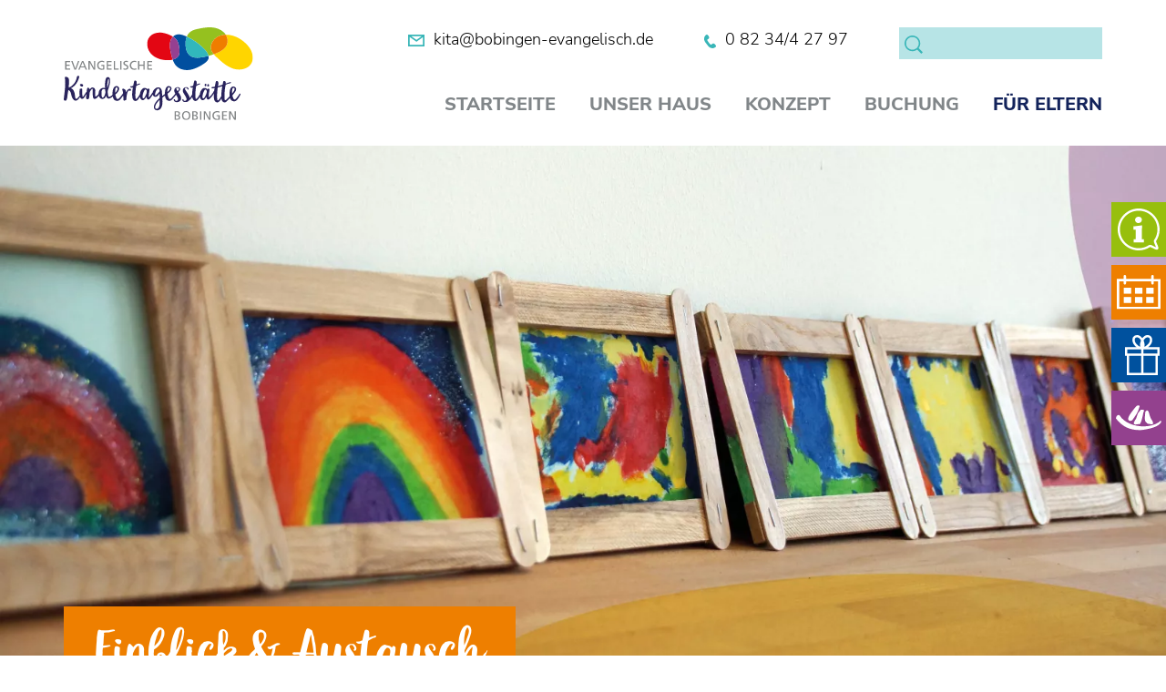

--- FILE ---
content_type: text/html; charset=UTF-8
request_url: https://bobingen-evangelisch-kita.de/fuer-eltern/einblick-austausch.html
body_size: 5316
content:
<!DOCTYPE html>
<html lang="de">
<head>
<meta charset="UTF-8">
<title>Einblick &amp; Austausch - Kita Bobingen</title>
<base href="https://bobingen-evangelisch-kita.de/">
<meta name="robots" content="index,follow">
<meta name="description" content="">
<meta name="generator" content="Contao Open Source CMS">
<link rel="canonical" href="https://bobingen-evangelisch-kita.de/fuer-eltern/einblick-austausch.html">
<meta name="viewport" content="width=device-width,initial-scale=1.0,shrink-to-fit=no">
<link rel="stylesheet" href="assets/contao/css/layout.min.css?v=31cccc1f"><link rel="stylesheet" href="assets/contao/css/responsive.min.css?v=31cccc1f"><link rel="stylesheet" href="system/modules/mobile_menu/assets/css/mobile-menu.min.css?v=c2e22dce"><link rel="stylesheet" href="assets/css/files_theme_fonts_MyFontsWebfontsKit.scss.css?v=bc1e4862"><link rel="stylesheet" href="assets/css/files_theme_scss_main.scss.css?v=80da62a1"><script src="assets/jquery/js/jquery.min.js?v=2e868dd8"></script><script src="system/modules/mobile_menu/assets/js/mobile-menu.jquery.min.js?v=c2e22dce"></script><meta name="format-detection" content="telephone=no">
<script src="files/theme/js/main.js?=v1.0"></script>
</head>
<body id="top">
<div id="wrapper">
<header id="header">
<div class="inside">
<!-- indexer::stop -->
<div class="mod_mobile_menu block" id="mobile-menu">
<div id="mobile-menu-13-trigger" class="mobile_menu_trigger">
<nav>
<div class="hamburger hamburger--collapse" aria-label="Menu" aria-controls="navigation" aria-expanded="true/false">
<div class="hamburger-box">
<div class="hamburger-inner"></div>
</div>
</div>
</nav></div>
<div id="mobile-menu-13" class="mobile_menu no_shadow">
<div class="inner">
<!-- indexer::stop -->
<nav class="mod_navigation block">
<a href="fuer-eltern/einblick-austausch.html#skipNavigation3" class="invisible">Navigation überspringen</a>
<ul class="level_1">
<li class="first"><a href="./" title="Evangelische Kindertagesstätte Bobingen" class="first">Startseite</a></li>
<li class="submenu"><a href="unser-haus.html" title="Unser Haus" class="submenu" aria-haspopup="true">Unser Haus</a>
<ul class="level_2">
<li class="first"><a href="unser-haus/kindergarten.html" title="Kindergarten" class="first">Kindergarten</a></li>
<li><a href="unser-haus/kinderkrippe.html" title="Kinderkrippe">Kinderkrippe</a></li>
<li class="last"><a href="unser-haus/wir-ueber-uns.html" title="Wir über uns" class="last">Wir über uns</a></li>
</ul>
</li>
<li class="submenu"><a href="konzept.html" title="Konzept" class="submenu" aria-haspopup="true">Konzept</a>
<ul class="level_2">
<li class="first"><a href="konzept/reggio-paedagogik.html" title="Reggio-Pädagogik" class="first">Reggio-Pädagogik</a></li>
<li><a href="konzept/bildung-methodik.html" title="Bildung &amp; Methodik">Bildung & Methodik</a></li>
<li><a href="konzept/gemeinschaft-glaube.html" title="Gemeinschaft &amp; Glaube">Gemeinschaft & Glaube</a></li>
<li class="last"><a href="konzept/verpflegung.html" title="Verpflegung" class="last">Verpflegung</a></li>
</ul>
</li>
<li><a href="buchung.html" title="Buchung">Buchung</a></li>
<li class="submenu trail last"><a href="fuer-eltern.html" title="Für Eltern" class="submenu trail last" aria-haspopup="true">Für Eltern</a>
<ul class="level_2">
<li class="sibling first"><a href="fuer-eltern/gut-zu-wissen.html" title="Gut zu wissen" class="sibling first">Gut zu wissen</a></li>
<li class="sibling"><a href="fuer-eltern/faq.html" title="FAQ" class="sibling">FAQ</a></li>
<li class="sibling"><a href="fuer-eltern/elternbeirat.html" title="Elternbeirat" class="sibling">Elternbeirat</a></li>
<li class="active last"><strong class="active last">Einblick & Austausch</strong></li>
</ul>
</li>
</ul>
<span id="skipNavigation3" class="invisible"></span>
</nav>
<!-- indexer::continue -->
<!-- indexer::stop -->
<nav class="mod_customnav block">
<a href="fuer-eltern/einblick-austausch.html#skipNavigation14" class="invisible">Navigation überspringen</a>
<ul class="level_1">
<li class="first"><a href="kontakt.html" title="Kontakt" class="first">Kontakt</a></li>
<li><a href="impressum.html" title="Impressum">Impressum</a></li>
<li class="last"><a href="datenschutz.html" title="Datenschutz" class="last">Datenschutz</a></li>
</ul>
<span id="skipNavigation14" class="invisible"></span>
</nav>
<!-- indexer::continue -->
</div>
</div>
<script>(function($){$('#mobile-menu-13').mobileMenu({'animation':!0,'animationSpeed':500,'breakPoint':767,'offCanvas':!1,'overlay':!1,'disableNavigation':!1,'parentTogglers':!1,'closeOnLinkClick':!1,'keepInPlace':!1,'position':'right','trigger':$('#mobile-menu-13-trigger')})})(jQuery)</script>
</div>
<!-- indexer::continue -->
<div class="header-navigation">
<div class="header-navigation-inner">
<div id="header_logo">
<!-- indexer::stop -->
<div class="ce_rsce_logo regular">
<a href="./">
<img src="assets/images/8/Evangelische_Kita_Bobingen_Logo-3df3bd05.svg" width="255" height="125" alt="Logo Kita Bobingen Link zur Startseite">
</a>
</div>
<div class="ce_rsce_logo fixed">
<a href="./">
<img src="assets/images/d/Evangelische_Kita_Bobingen_Bubbles-064ef916.svg" width="124" height="50" alt="Logo Kita Bobingen Link zur Startseite">
</a>
</div>
<!-- indexer::continue -->
</div>
<div id="header_right">
<div class="top">
<div class="ce_text email block">
<p><a rel="noopener" href="&#109;&#97;&#105;&#108;&#116;&#111;&#58;&#107;&#x69;&#116;&#x61;&#64;&#x62;&#111;&#x62;&#105;&#x6E;&#103;&#x65;&#110;&#x2D;&#101;&#x76;&#97;&#x6E;&#103;&#x65;&#108;&#x69;&#115;&#x63;&#104;&#x2E;&#100;&#x65;" target="_blank">&#107;&#x69;&#116;&#x61;&#64;&#x62;&#111;&#x62;&#105;&#x6E;&#103;&#x65;&#110;&#x2D;&#101;&#x76;&#97;&#x6E;&#103;&#x65;&#108;&#x69;&#115;&#x63;&#104;&#x2E;&#100;&#x65;</a></p>
</div>
<div class="ce_text telefon block">
<p><a rel="noopener" href="tel:+49823442797" target="_blank">0 82 34/4 27 97</a></p>
</div>
<!-- indexer::stop -->
<div class="mod_search block">
<form action="service-seiten/suche.html" method="get">
<div class="formbody">
<div class="widget widget-text">
<label for="ctrl_keywords_1" class="invisible">Suchbegriffe</label>
<input type="search" name="keywords" id="ctrl_keywords_1" class="text" value="">
</div>
<div class="widget widget-submit">
<button type="submit" id="ctrl_submit_1" class="submit"></button>
</div>
</div>
</form>
</div>
<!-- indexer::continue -->
</div>
<div class="bottom">
<!-- indexer::stop -->
<nav class="mod_navigation block">
<a href="fuer-eltern/einblick-austausch.html#skipNavigation3" class="invisible">Navigation überspringen</a>
<ul class="level_1">
<li class="first"><a href="./" title="Evangelische Kindertagesstätte Bobingen" class="first">Startseite</a></li>
<li class="submenu"><a href="unser-haus.html" title="Unser Haus" class="submenu" aria-haspopup="true">Unser Haus</a>
<ul class="level_2">
<li class="first"><a href="unser-haus/kindergarten.html" title="Kindergarten" class="first">Kindergarten</a></li>
<li><a href="unser-haus/kinderkrippe.html" title="Kinderkrippe">Kinderkrippe</a></li>
<li class="last"><a href="unser-haus/wir-ueber-uns.html" title="Wir über uns" class="last">Wir über uns</a></li>
</ul>
</li>
<li class="submenu"><a href="konzept.html" title="Konzept" class="submenu" aria-haspopup="true">Konzept</a>
<ul class="level_2">
<li class="first"><a href="konzept/reggio-paedagogik.html" title="Reggio-Pädagogik" class="first">Reggio-Pädagogik</a></li>
<li><a href="konzept/bildung-methodik.html" title="Bildung &amp; Methodik">Bildung & Methodik</a></li>
<li><a href="konzept/gemeinschaft-glaube.html" title="Gemeinschaft &amp; Glaube">Gemeinschaft & Glaube</a></li>
<li class="last"><a href="konzept/verpflegung.html" title="Verpflegung" class="last">Verpflegung</a></li>
</ul>
</li>
<li><a href="buchung.html" title="Buchung">Buchung</a></li>
<li class="submenu trail last"><a href="fuer-eltern.html" title="Für Eltern" class="submenu trail last" aria-haspopup="true">Für Eltern</a>
<ul class="level_2">
<li class="sibling first"><a href="fuer-eltern/gut-zu-wissen.html" title="Gut zu wissen" class="sibling first">Gut zu wissen</a></li>
<li class="sibling"><a href="fuer-eltern/faq.html" title="FAQ" class="sibling">FAQ</a></li>
<li class="sibling"><a href="fuer-eltern/elternbeirat.html" title="Elternbeirat" class="sibling">Elternbeirat</a></li>
<li class="active last"><strong class="active last">Einblick & Austausch</strong></li>
</ul>
</li>
</ul>
<span id="skipNavigation3" class="invisible"></span>
</nav>
<!-- indexer::continue -->
</div>
</div>
</div>
</div>
<nav class="ce_rsce_sidebarnavi block">
<a href="#skipSibarNavigation" class="invisible">Navigation überspringen</a>
<ul>
<li class="bg gruen">
<a href="./#aktuelles" title="Aktuelles" >
<span class="icon">
<img src="assets/images/6/Evangelische_Kita_Bobingen_Icon_Info-aa32c579.svg" alt="Aktuelles">
</span>
<span itemprop="name">Aktuelles</span>
</a>
</li>
<li class="bg orange">
<a href="./#termine" title="Termine" >
<span class="icon">
<img src="assets/images/c/Evangelische_Kita_Bobingen_Icon_Kalender-85ad20eb.svg" alt="Termine">
</span>
<span itemprop="name">Termine</span>
</a>
</li>
<li class="bg blau">
<a href="./#spenden" title="Spenden" >
<span class="icon">
<img src="assets/images/d/Evangelische_Kita_Bobingen_Icon_Spenden-6b1fe7f0.svg" alt="Spenden">
</span>
<span itemprop="name">Spenden</span>
</a>
</li>
<li class="bg lila">
<a href="https://www.bobingen-evangelisch.de/" title="Ev. Kirche Bobingen" target="_blank">
<span class="icon">
<img src="assets/images/4/Evangelische_Kita_Bobingen_Icon_Link_Evangelische_Kirche_Bobingen-0d40259a.svg" alt="Ev. Kirche Bobingen">
</span>
<span itemprop="name">Ev. Kirche Bobingen</span>
</a>
</li>
</ul>
<span id="skipSibarNavigation" class="invisible"></span>
</nav>            </div>
</header>
<div id="container">
<main id="main">
<div class="inside">
<div class="mod_article first orange block" id="article-16">
<picture>
<source srcset="assets/images/0/Ev_Kita_Bobingen_Bilderrahmen-3e95d508.webp 1x, assets/images/2/Ev_Kita_Bobingen_Bilderrahmen-ecb584d6.webp 2x" media="(max-width: 480px)" type="image/webp" width="480" height="210">
<source srcset="assets/images/1/Ev_Kita_Bobingen_Bilderrahmen-10e24240.jpg 1x, assets/images/a/Ev_Kita_Bobingen_Bilderrahmen-79e7da44.jpg 2x" media="(max-width: 480px)" width="480" height="210">
<source srcset="assets/images/8/Ev_Kita_Bobingen_Bilderrahmen-e71fcdc5.webp 1x, assets/images/4/Ev_Kita_Bobingen_Bilderrahmen-30965858.webp 2x" media="(max-width: 768px)" type="image/webp" width="768" height="336">
<source srcset="assets/images/5/Ev_Kita_Bobingen_Bilderrahmen-a8005f16.jpg 1x, assets/images/a/Ev_Kita_Bobingen_Bilderrahmen-890dd767.jpg 2x" media="(max-width: 768px)" width="768" height="336">
<source srcset="assets/images/7/Ev_Kita_Bobingen_Bilderrahmen-79c4de64.webp 1x, assets/images/f/Ev_Kita_Bobingen_Bilderrahmen-073ae7bf.webp 2x" media="(max-width: 900px)" type="image/webp" width="900" height="394">
<source srcset="assets/images/f/Ev_Kita_Bobingen_Bilderrahmen-cc421601.jpg 1x, assets/images/5/Ev_Kita_Bobingen_Bilderrahmen-4e3cc5ed.jpg 2x" media="(max-width: 900px)" width="900" height="394">
<source srcset="assets/images/3/Ev_Kita_Bobingen_Bilderrahmen-637b699c.webp 1x, assets/images/5/Ev_Kita_Bobingen_Bilderrahmen-89d2bf48.webp 2x" media="(max-width: 1024px)" type="image/webp" width="1024" height="449">
<source srcset="assets/images/8/Ev_Kita_Bobingen_Bilderrahmen-8d47d79e.jpg 1x, assets/images/a/Ev_Kita_Bobingen_Bilderrahmen-1562cb09.jpg 2x" media="(max-width: 1024px)" width="1024" height="449">
<source srcset="assets/images/7/Ev_Kita_Bobingen_Bilderrahmen-54f5fd5f.webp" media="(max-width: 1600px)" type="image/webp" width="1600" height="701">
<source srcset="assets/images/c/Ev_Kita_Bobingen_Bilderrahmen-5b36fad7.jpg" media="(max-width: 1600px)" width="1600" height="701">
<source srcset="assets/images/4/Ev_Kita_Bobingen_Bilderrahmen-954fe23f.webp 1x, assets/images/3/Ev_Kita_Bobingen_Bilderrahmen-3dfaa59f.webp 2x" type="image/webp" width="1940" height="850">
<img src="assets/images/3/Ev_Kita_Bobingen_Bilderrahmen-48190111.jpg" srcset="assets/images/3/Ev_Kita_Bobingen_Bilderrahmen-48190111.jpg 1x, files/kita/bilder/header/Ev_Kita_Bobingen_Bilderrahmen.jpg 2x" width="1940" height="850" alt="" loading="lazy">
</picture>
<div class="article_headline">
<h1>Einblick & Austausch</h1>
</div>
<div class="ce_text block">
<p>Der Austausch mit Ihnen, liebe Eltern, ist für uns essenziell. Wir halten Sie jederzeit auf dem Laufenden, was bei uns gerade aktuell geschieht. Sie erhalten direkte Einblicke in unsere Arbeit und sind natürlich auch selbst sehr herzlich willkommen, sich einzubringen und das Leben in unserer Einrichtung aktiv mitzugestalten.</p>
</div>
</div>
<div class="mod_article aqua withLine block" id="article-53">
<hr>          <div class="article_headline">
<h2>Gemeinsam im Dialog</h2>
</div>
<div class="rs-columns ce_rs_columns_start">
<div class="ce_rs_column_start  rs-column -large-col-2-1 -large-first -large-first-row -medium-col-2-1 -medium-first -medium-first-row -small-col-1-1 -small-first -small-last -small-first-row">
<div class="ce_text block">
<h3>Sie erhalten Einblicke in unsere Arbeit</h3>
<ul>
<li>an unseren Pinnwänden und über digitale Bilderrahmen</li>
<li>auf der Homepage der Kindertagesstätte</li>
<li>über das Portfolio Ihres Kindes</li>
<li>in regelmäßigen Entwicklungsgesprächen</li>
</ul>
<p>Im Sinne der Kinder möchten wir gerne in gegenseitigem Vertrauen partnerschaftlich mit Ihnen zusammenarbeiten und freuen uns über Ihr Engagement während der gesamten Kindergartenzeit.</p>
</div>
<div class="ce_text block">
<h3>Sie sind daher jederzeit herzlich willkommen …</h3>
<ul>
<li>Ihre Vorschläge, Ideen und konstruktive Kritik zu äußern</li>
<li>zu spontanen Gesprächen innerhalb der gebuchten Betreuungszeit oder zu terminierten Entwicklungsgesprächen</li>
<li>im Kindergarten mitzuwirken</li>
<li>Exkursionen zu begleiten</li>
<li>Feste und Feiern mitzuerleben und mitzugestalten</li>
<li>zu thematischen oder praktischen Elternabenden</li>
<li>unsere Angebote, wie zum Beispiel das Elterncafé und Kreativkreise zu nutzen</li>
<li>sich im Elternbeirat zu engagieren</li>
</ul>
</div>
</div>
<div class="ce_rs_column_start  rs-column -large-col-2-1 -large-last -large-first-row -medium-col-2-1 -medium-last -medium-first-row -small-col-1-1 -small-first -small-last">
<div class="ce_text block">
<h3>Über den Tellerrand hinaus</h3>
<p>Die <strong>intensive Zusammenarbeit</strong> mit folgenden Institutionen ist für uns selbstverständlich: </p>
<ul>
<li>Grundschulen</li>
<li>Förder- und Beratungsstellen</li>
<li>Spezialisten, wie etwa Therapeuten und Ärzten</li>
<li>Bobinger Geschäftswelt und Organisationen (z.B. Polizei, Feuerwehr, Seniorenheime, Vereine …)</li>
<li>Ämtern und Behörden</li>
<li>anderen Bobinger Kindertagesstätten</li>
<li>berufsbildenden Schulen</li>
</ul>
</div>
<div class="ce_image block spacing-top-xs">
<figure class="image_container">
<picture>
<source srcset="assets/images/6/Drache-537977d5.webp 1x, assets/images/a/Drache-5fdf8888.webp 1.624x" media="(max-width: 480px)" type="image/webp" width="340" height="245">
<source srcset="assets/images/f/Drache-c77e2ca7.jpg 1x, files/kita/bilder/layout_weitere/Drache.jpg 1.624x" media="(max-width: 480px)" width="340" height="245">
<source srcset="assets/images/a/Drache-5fdf8888.webp" media="(max-width: 768px)" type="image/webp" width="552" height="397">
<source srcset="files/kita/bilder/layout_weitere/Drache.jpg" media="(max-width: 768px)" width="552" height="397">
<source srcset="assets/images/8/Drache-05727092.webp" type="image/webp" width="552" height="368">
<img src="assets/images/2/Drache-eab82bc9.jpg" width="552" height="368" alt="" loading="lazy">
</picture>
</figure>
</div>
</div>
</div>
</div>
</div>
</main>
</div>
<footer id="footer">
<div class="inside">
<div class="bubbles bubble2"></div>
<nav class="mod_customnav block">
<a href="kontakt.html#skipNavigation10" class="invisible">Navigation überspringen</a>
<ul class="level_1">
<li class="first"><a href="kontakt.html#kontakt" title="Kontakt" class="kontakt">Kontakt</a></li>
<li><a href="kontakt.html#anfahrt" title="Anfahrt" class="anfahrt">Anfahrt</a></li>
<li><a href="kontakt.html#downloads" title="Downloads" class="downloads">Downloads</a></li>
<li><a href="kontakt.html#links" title="Links" class="links">Links</a></li>
<li><a href="impressum.html" title="Impressum" class="impressum">Impressum</a></li>
<li class="last"><a href="datenschutz.html" title="Datenschutz" class="last datenschutz">Datenschutz</a></li>
</ul>
<span id="skipNavigation10" class="invisible"></span>
</nav>
<div class="ce_text block">
<p>Isarstraße 2 | 86399 Bobingen | Tel.:&nbsp;<a href="tel:0049823442797">0&nbsp;82&nbsp;34&nbsp;/&nbsp;4&nbsp;27&nbsp;97</a> | Fax:&nbsp;0&nbsp;82&nbsp;34&nbsp;/&nbsp;90&nbsp;56&nbsp;32<br>E-Mail:&nbsp;<a rel="noopener" href="&#109;&#97;&#105;&#108;&#116;&#111;&#58;&#107;&#x69;&#116;&#x61;&#64;&#x62;&#111;&#x62;&#105;&#x6E;&#103;&#x65;&#110;&#x2D;&#101;&#x76;&#97;&#x6E;&#103;&#x65;&#108;&#x69;&#115;&#x63;&#104;&#x2E;&#100;&#x65;" target="_blank">&#107;&#x69;&#116;&#x61;&#64;&#x62;&#111;&#x62;&#105;&#x6E;&#103;&#x65;&#110;&#x2D;&#101;&#x76;&#97;&#x6E;&#103;&#x65;&#108;&#x69;&#115;&#x63;&#104;&#x2E;&#100;&#x65;</a> | www.bobingen-evangelisch-kita.de</p>
</div>
<div id="toTop">
<button title="Back to top" class="scroll">
<span class="arrow up"></span>
</button>
</div>            </div>
</footer>
</div>
<img src="/_contao/check_cookies" width="1" height="1" class="invisible" alt aria-hidden="true" onload="this.parentNode.removeChild(this)"><script src="/_contao/request_token_script" async></script>
<script>var hamburger=document.querySelector(".hamburger");hamburger.addEventListener("click",function(){hamburger.classList.toggle("is-active")});var page=document.querySelector(".mobile_menu_overlay");page.addEventListener("click",function(){hamburger.classList.remove("is-active")})</script>
<script type="application/ld+json">
{
    "@context": "https:\/\/schema.org",
    "@graph": [
        {
            "@type": "WebPage"
        },
        {
            "@id": "#\/schema\/image\/0fa4b294-e853-11ed-bdb1-001a4a050b96",
            "@type": "ImageObject",
            "contentUrl": "assets\/images\/2\/Drache-eab82bc9.jpg"
        }
    ]
}
</script>
<script type="application/ld+json">
{
    "@context": "https:\/\/schema.contao.org",
    "@graph": [
        {
            "@type": "Page",
            "fePreview": false,
            "groups": [],
            "noSearch": false,
            "pageId": 17,
            "protected": false,
            "title": "Einblick & Austausch"
        }
    ]
}
</script></body>
</html>

--- FILE ---
content_type: text/css
request_url: https://bobingen-evangelisch-kita.de/assets/css/files_theme_fonts_MyFontsWebfontsKit.scss.css?v=bc1e4862
body_size: 164
content:
@import url("//hello.myfonts.net/count/4cefe8");@font-face{font-family:"GardenGrown-Regular";src:url("../../files/theme/fonts/webFonts/GardenGrownRegular/font.woff2") format("woff2"), url("../../files/theme/fonts/webFonts/GardenGrownRegular/font.woff") format("woff")}

--- FILE ---
content_type: text/css
request_url: https://bobingen-evangelisch-kita.de/assets/css/files_theme_scss_main.scss.css?v=80da62a1
body_size: 34639
content:
*:focus{outline:none}input::-webkit-outer-spin-button,input::-webkit-inner-spin-button{-webkit-appearance:none;margin:0}/*! normalize.css v8.0.1 | MIT License | github.com/necolas/normalize.css */html{line-height:1.15;-webkit-text-size-adjust:100%}body{margin:0}main{display:block}hr{box-sizing:content-box;height:0;overflow:visible}pre{font-family:monospace, monospace;font-size:1em}a{background-color:transparent}abbr[title]{border-bottom:none;text-decoration:underline;text-decoration:underline dotted}b,strong{font-weight:bolder}code,kbd,samp{font-family:monospace, monospace;font-size:1em}small{font-size:80%}sub,sup{font-size:75%;line-height:0;position:relative;vertical-align:baseline}sub{bottom:-0.25em}sup{top:-0.5em}img{border-style:none}button,input,optgroup,select,textarea{font-family:inherit;font-size:100%;line-height:1.15;margin:0}button,input{overflow:visible}button,select{text-transform:none}button,[type="button"],[type="reset"],[type="submit"]{-webkit-appearance:button}button::-moz-focus-inner,[type="button"]::-moz-focus-inner,[type="reset"]::-moz-focus-inner,[type="submit"]::-moz-focus-inner{border-style:none;padding:0}button:-moz-focusring,[type="button"]:-moz-focusring,[type="reset"]:-moz-focusring,[type="submit"]:-moz-focusring{outline:1px dotted ButtonText}fieldset{padding:0.35em 0.75em 0.625em}legend{box-sizing:border-box;color:inherit;display:table;max-width:100%;padding:0;white-space:normal}progress{vertical-align:baseline}textarea{overflow:auto}[type="checkbox"],[type="radio"]{box-sizing:border-box;padding:0}[type="number"]::-webkit-inner-spin-button,[type="number"]::-webkit-outer-spin-button{height:auto}[type="search"]{-webkit-appearance:textfield;outline-offset:-2px}[type="search"]::-webkit-search-decoration{-webkit-appearance:none}::-webkit-file-upload-button{-webkit-appearance:button;font:inherit}details{display:block}summary{display:list-item}template{display:none}[hidden]{display:none}html *,body *{-moz-box-sizing:border-box;-webkit-box-sizing:border-box;box-sizing:border-box;margin:0;padding:0}ul{margin:0;padding:0}.image_container,.image_container a{}picture{}img{display:block}@font-face{font-display:swap;font-family:"Nunito Sans";font-style:normal;font-weight:300;src:url("../../files/theme/fonts/nunito-sans-v12-latin-300.eot");src:url("../../files/theme/fonts/nunito-sans-v12-latin-300.eot?#iefix") format("embedded-opentype"), url("../../files/theme/fonts/nunito-sans-v12-latin-300.woff2") format("woff2"), url("../../files/theme/fonts/nunito-sans-v12-latin-300.woff") format("woff"), url("../../files/theme/fonts/nunito-sans-v12-latin-300.ttf") format("truetype"), url("../../files/theme/fonts/nunito-sans-v12-latin-300.svg#NunitoSans") format("svg")}@font-face{font-family:"Nunito Sans";font-style:normal;font-weight:400;src:url("../../files/theme/fonts/nunito-sans-v12-latin-regular.eot");src:local(""), url("../../files/theme/fonts/nunito-sans-v12-latin-regular.eot?#iefix") format("embedded-opentype"), url("../../files/theme/fonts/nunito-sans-v12-latin-regular.woff2") format("woff2"), url("../../files/theme/fonts/nunito-sans-v12-latin-regular.woff") format("woff"), url("../../files/theme/fonts/nunito-sans-v12-latin-regular.ttf") format("truetype"), url("../../files/theme/fonts/nunito-sans-v12-latin-regular.svg#NunitoSans") format("svg")}@font-face{font-family:"Nunito Sans";font-style:normal;font-weight:800;src:url("../../files/theme/fonts/nunito-sans-v12-latin-800.eot");src:local(""), url("../../files/theme/fonts/nunito-sans-v12-latin-800.eot?#iefix") format("embedded-opentype"), url("../../files/theme/fonts/nunito-sans-v12-latin-800.woff2") format("woff2"), url("../../files/theme/fonts/nunito-sans-v12-latin-800.woff") format("woff"), url("../../files/theme/fonts/nunito-sans-v12-latin-800.ttf") format("truetype"), url("../../files/theme/fonts/nunito-sans-v12-latin-800.svg#NunitoSans") format("svg")}/*!
 * Hamburgers
 * @description Tasty CSS-animated hamburgers
 * @author Jonathan Suh @jonsuh
 * @site https://jonsuh.com/hamburgers
 * @link https://github.com/jonsuh/hamburgers
 */.hamburger{padding:15px 15px;display:inline-block;cursor:pointer;transition-property:opacity, filter;transition-duration:0.15s;transition-timing-function:linear;font:inherit;color:inherit;text-transform:none;background-color:transparent;border:0;margin:0;overflow:visible}.hamburger:hover{opacity:1}.hamburger.is-active:hover{opacity:1}.hamburger.is-active .hamburger-inner,.hamburger.is-active .hamburger-inner::before,.hamburger.is-active .hamburger-inner::after{background-color:#ee7f00}.hamburger-box{width:30px;height:18px;display:inline-block;position:relative}.hamburger-inner{display:block;top:50%;margin-top:-2px}.hamburger-inner,.hamburger-inner::before,.hamburger-inner::after{width:30px;height:4px;background-color:white;border-radius:4px;position:absolute;transition-property:transform;transition-duration:0.15s;transition-timing-function:ease}.hamburger-inner::before,.hamburger-inner::after{content:"";display:block}.hamburger-inner::before{top:-7px}.hamburger-inner::after{bottom:-7px}.hamburger--collapse .hamburger-inner{top:auto;bottom:0;transition-duration:0.13s;transition-delay:0.13s;transition-timing-function:cubic-bezier(0.55, 0.055, 0.675, 0.19)}.hamburger--collapse .hamburger-inner::after{top:-14px;transition:top 0.2s 0.2s cubic-bezier(0.33333, 0.66667, 0.66667, 1), opacity 0.1s linear}.hamburger--collapse .hamburger-inner::before{transition:top 0.12s 0.2s cubic-bezier(0.33333, 0.66667, 0.66667, 1), transform 0.13s cubic-bezier(0.55, 0.055, 0.675, 0.19)}.hamburger--collapse.is-active .hamburger-inner{transform:translate3d(0, -7px, 0) rotate(-45deg);transition-delay:0.22s;transition-timing-function:cubic-bezier(0.215, 0.61, 0.355, 1)}.hamburger--collapse.is-active .hamburger-inner::after{top:0;opacity:0;transition:top 0.2s cubic-bezier(0.33333, 0, 0.66667, 0.33333), opacity 0.1s 0.22s linear}.hamburger--collapse.is-active .hamburger-inner::before{top:0;transform:rotate(-90deg);transition:top 0.1s 0.16s cubic-bezier(0.33333, 0, 0.66667, 0.33333), transform 0.13s 0.25s cubic-bezier(0.215, 0.61, 0.355, 1)}.zentriert,.center,.text-center,.text-centered{text-align:center}.max-width-735{max-width:735px;margin:0 auto}.mod_article.max-width-735{max-width:calc(100% - 40px)}.mod_article.max-width-735>.container{max-width:735px;margin:0 auto}.max-width-800{max-width:800px;margin:0 auto}.mod_article.max-width-800{max-width:calc(100% - 40px)}.mod_article.max-width-800>.container{max-width:800px;margin:0 auto}.max-width-1000{max-width:1000px;margin:0 auto}.mod_article.max-width-1000{max-width:calc(100% - 40px)}.mod_article.max-width-1000>.container{max-width:1000px;margin:0 auto}.centered-wrapper{max-width:1280px;margin:0 auto}@media screen and (max-width:1280px){.fullwidth .centered-wrapper{padding:0 40px}}.clearfix:before{content:" ";display:table}.clearfix.clearfix:after{content:" ";display:table;clear:both}.clearboth{clear:both;height:0.1px;line-height:0.1px;font-size:0.1px}.float_left,.float-left{float:left}.float_right,.float-right{float:right}.hidden{display:none}.mod_navigation a,.mod_navigation strong{font-size:20px;font-weight:bold}@media screen and (max-width:767px){.header-navigation{background-color:white;position:fixed;width:100%;z-index:100;height:50px}#container{margin-top:50px}}.header-navigation-inner{max-width:1790px;margin:0 auto;display:flex;justify-content:space-between;padding-top:30px;padding-bottom:26px;padding-left:120px;padding-right:120px}@media screen and (max-width:1280px){.header-navigation-inner{padding-left:70px;padding-right:70px}}@media screen and (max-width:1024px){.header-navigation-inner{padding-left:20px;padding-right:20px}}@media screen and (max-width:767px){.header-navigation-inner{display:block;overflow:hidden;padding-top:0;min-height:50px;padding-bottom:0}.header-navigation-inner #header_right{display:none}}.ce_rsce_logo.fixed{display:none}@media screen and (max-width:767px){.ce_rsce_logo.regular{display:none}.ce_rsce_logo.fixed{display:block;z-index:1000000;position:fixed;background-color:white;top:0;width:70%}.ce_rsce_logo.fixed a{float:left}.ce_rsce_logo.fixed img{max-height:32px;margin-top:9px}}.logo{float:left;line-height:0;display:inline;margin-left:0}@media screen and (max-width:1280px){.logo img{width:280px}}@media screen and (max-width:1024px){.logo img{width:240px}}@media screen and (max-width:767px){.logo img{width:auto}}.logo.fixed{display:none}@media screen and (max-width:767px){.logo{display:none}.logo.fixed{display:block;max-width:50%}}#main-navi{margin-top:0}#header .mod_navigation{z-index:1000;overflow:visible;padding-top:0;display:inline-block;margin-right:0;position:relative}@media screen and (max-width:767px){#header .mod_navigation{display:none}}.navi-fixed #header .mod_navigation{margin-top:8px}#header .mod_navigation a,#header .mod_navigation strong{padding:4px 16px 8px;display:block;color:#818689;text-transform:uppercase}@media screen and (max-width:1024px){#header .mod_navigation a,#header .mod_navigation strong{padding:4px 8px}}@media screen and (max-width:800px){#header .mod_navigation a,#header .mod_navigation strong{padding:4px 6px}}#header .mod_navigation .level_1>.last>a,#header .mod_navigation .level_1>.last>strong{padding-right:0}#header .mod_navigation ul{margin-bottom:0;padding:0}#header .mod_navigation ul .level_1{display:block;margin-left:60px}#header .mod_navigation li{display:inline-block;height:auto}#header .mod_navigation .level_1>li:hover>a,#header .mod_navigation .level_1>li:hover>strong,#header .mod_navigation .level_1>li.active>a,#header .mod_navigation .level_1>li.active>strong,#header .mod_navigation .level_1 li.trail>a,#header .mod_navigation .level_1 li.trail>strong{color:#13235b}#header .mod_navigation .level_2{position:absolute;overflow:hidden;display:none;padding-left:0;background-color:#ffffff}#header .mod_navigation .level_2 li{float:none;width:auto;text-align:left;z-index:9999;display:block}#header .mod_navigation .level_2 li.first{padding-top:6px}#header .mod_navigation .level_2 li.last{padding-bottom:6px}#header .mod_navigation .submenu.last .level_2{right:0;min-width:280px;position:absolute}#header .mod_navigation .submenu.last .level_2 li{text-align:right}#header .mod_navigation .level_2>li:hover a,#header .mod_navigation .level_2>li:hover strong,#header .mod_navigation .level_2>li.active a,#header .mod_navigation .level_2>li.active strong{color:#13235b}#header .mod_navigation .submenu:hover ul{display:block}.ce_rsce_logo img{max-height:125px;transition:max-height 0.4s}.header-navigation.fixed{position:fixed;top:0;z-index:20;width:100%;background-color:white;border-bottom:1px solid lightgray}.header-navigation.fixed .header-navigation-inner{align-items:center;min-height:60px;padding-top:0;padding-bottom:0}.header-navigation.fixed #header_right .top{display:none}.header-navigation.fixed .ce_rsce_logo.regular img{max-height:38px}#footer .mod_customnav a,#footer .mod_customnav strong{padding:4px 0 8px;display:block;color:white;text-transform:uppercase;font-weight:bold}@media screen and (max-width:1024px){#footer .mod_customnav a,#footer .mod_customnav strong{padding:4px 8px}}@media screen and (max-width:800px){#footer .mod_customnav a,#footer .mod_customnav strong{padding:4px 6px}}@media screen and (max-width:767px){#footer .mod_customnav a,#footer .mod_customnav strong{padding-left:0}}#footer .mod_customnav a:hover,#footer .mod_customnav a:focus,#footer .mod_customnav strong,#footer .mod_customnav a.active{color:#13235b;font-weight:bold}#footer .mod_customnav li{float:left;list-style:none;margin-right:35px;margin-bottom:20px}@media screen and (max-width:767px){#footer .mod_customnav li{float:none;margin-bottom:5px}}#footer .mod_customnav li.first a{padding-left:0}.ce_rsce_sidebarnavi{position:fixed;top:50%;right:0;transform:translateY(-50%);z-index:1001}.ce_rsce_sidebarnavi li{list-style:none}.ce_rsce_sidebarnavi li a{color:white !important;text-decoration:none;text-transform:uppercase;display:flex !important;align-items:center;line-height:1em;position:relative;right:-140px;transition:0.3s;width:200px;background-color:black;margin-bottom:9px;min-height:60px}.ce_rsce_sidebarnavi li a:hover{right:0}.ce_rsce_sidebarnavi li a img{margin:0 auto}.ce_rsce_sidebarnavi li span{min-width:60px;padding:4px}.ce_rsce_sidebarnavi li.orange a{background-color:#ee7f00}.ce_rsce_sidebarnavi li.orange a img{width:48px}.ce_rsce_sidebarnavi li.gruen a{background-color:#97bf0d}.ce_rsce_sidebarnavi li.gruen a img{width:46px}.ce_rsce_sidebarnavi li.blau a{background-color:#00519e}.ce_rsce_sidebarnavi li.blau a img{height:44px}.ce_rsce_sidebarnavi li.lila a{background-color:#93418e}.ce_rsce_sidebarnavi li.lila a img{width:50px}@media screen and (max-width:768px){.ce_rsce_sidebarnavi{display:none}}#toTop{z-index:10000;position:relative}@media screen and (max-width:767px){#toTop .scroll{bottom:20px;right:20px}}.scroll{opacity:0.5;width:40px;height:40px;position:fixed;bottom:100px;right:100px;border:none;display:table;z-index:100;background:url(../../files/theme/img/Icon_Pfeil_nach_oben.svg) center center no-repeat}.scroll:hover{opacity:1;cursor:pointer}.hamburger{z-index:50000;position:fixed;top:0;right:0}.hamburger-inner,.hamburger-inner::before,.hamburger-inner::after,.hamburger.is-active .hamburger-inner,.hamburger.is-active .hamburger-inner::before,.hamburger.is-active .hamburger-inner::after{background-color:#13235b}#mobile-menu,.mobile_menu{z-index:1000}#mobile-menu .inner,.mobile_menu .inner{background:#fff;overflow-y:auto}#mobile-menu .ce_text,.mobile_menu .ce_text{padding:0 36px}#mobile-menu .mod_customnav .kontakt,.mobile_menu .mod_customnav .kontakt{display:none}#mobile-menu ul,.mobile_menu ul{margin-bottom:0;list-style:none;padding:0}#mobile-menu a,#mobile-menu strong,.mobile_menu a,.mobile_menu strong{text-overflow:ellipsis;text-transform:uppercase;white-space:nowrap;overflow:hidden;display:block;margin:0;color:#818689;font-size:24px;text-decoration:none;line-height:1.6em}#mobile-menu a>span,#mobile-menu strong>span,.mobile_menu a>span,.mobile_menu strong>span{padding:0 12px;line-height:1.6em;display:inline-block}#mobile-menu .level_1,.mobile_menu .level_1{margin:0;margin-top:50px}#mobile-menu .level_1>li,.mobile_menu .level_1>li{padding:6px 0;padding-left:24px;position:relative}#mobile-menu .level_1>li.active,#mobile-menu .level_1>li.submenu_show,.mobile_menu .level_1>li.active,.mobile_menu .level_1>li.submenu_show{}#mobile-menu .level_1>li.active>a,#mobile-menu .level_1>li.submenu_show>a,.mobile_menu .level_1>li.active>a,.mobile_menu .level_1>li.submenu_show>a{border-bottom:2px solid #818689}#mobile-menu .level_1>li.active>a>span,#mobile-menu .level_1>li.submenu_show>a>span,.mobile_menu .level_1>li.active>a>span,.mobile_menu .level_1>li.submenu_show>a>span{background:#818689;color:#ffffff}#mobile-menu .level_1>li:hover>a,#mobile-menu .level_1>li:hover>strong,#mobile-menu .level_1>li.active>a,#mobile-menu .level_1>li.active>strong,#mobile-menu .level_1>li.trail>a,#mobile-menu .level_1>li.trail>strong,.mobile_menu .level_1>li:hover>a,.mobile_menu .level_1>li:hover>strong,.mobile_menu .level_1>li.active>a,.mobile_menu .level_1>li.active>strong,.mobile_menu .level_1>li.trail>a,.mobile_menu .level_1>li.trail>strong{color:#13235b}#mobile-menu .mod_customnav .level_1,.mobile_menu .mod_customnav .level_1{margin-top:20px;margin-bottom:50px}#mobile-menu .level_2 a,#mobile-menu .level_2 strong,.mobile_menu .level_2 a,.mobile_menu .level_2 strong{padding:0 12px;font-size:20px}#mobile-menu .level_2 strong.active,.mobile_menu .level_2 strong.active{color:#13235b}#mobile-menu .submenu ul,.mobile_menu .submenu ul{height:0px;position:absolute;overflow:hidden;-webkit-transition:height 0.5s ease-out;-moz-transition:height 0.5s ease-out;transition:height 0.5s ease-out}#mobile-menu li.active.submenu ul,#mobile-menu li.trail.submenu ul,#mobile-menu li.submenu_show ul,.mobile_menu li.active.submenu ul,.mobile_menu li.trail.submenu ul,.mobile_menu li.submenu_show ul{height:100%;position:static;border-bottom:2px solid #ee7f00}#mobile-menu li.active.submenu strong,.mobile_menu li.active.submenu strong{border-bottom:2px solid #ee7f00}.mobile_menu_overlay.background{background:rgba(57, 182, 184, 0.2)}html,body{width:100%;height:100%;position:relative}html{position:relative;box-sizing:border-box;font:18px/1.4rem "Nunito Sans", Arial, Verdana, sans-serif;font-weight:300;color:#000000;-webkit-tap-highlight-color:transparent;background-color:#ffffff}@media screen and (max-width:767px){html{font-size:1.2em}}#wrapper{width:100%;margin:0 auto}h1,h2{font-family:"GardenGrown-Regular", Arial, Verdana, sans-serif;font-weight:400;margin-bottom:0;color:#000000;line-height:1.2em}h3{font-family:"Nunito Sans", Arial, Verdana, sans-serif;font-weight:bold;margin-bottom:25px;line-height:1.2;color:#000000}h1,h1 a,.h1,.h1 a,.h1 p{font-size:3.6rem}h2,h2 a,.h2,.h2 a,.h2 p{font-size:2.6rem}h3,h3 a,.h3,.h3 a,.h3 p{font-size:25px}h4,h4 a,.h4,.h4 a,.h4 p{font-size:18px}h5,h5 a,.h5,.h5 a,.h5 p{font-size:18px}h6,h6 a,.h6,.h6 a,.h6 p{font-size:24px;font-weight:normal;margin-bottom:1em;line-height:1.2em}@media screen and (max-width:767px){h1,h1 a,.h1,.h1 a,.h1 p{font-size:2rem}h2,h2 a,.h2,.h2 a,.h2 p{font-size:1.6rem}}p{margin-bottom:17px}.ce_text p:last-of-type{margin-bottom:0}strong{font-weight:bold}p,li{}.zweispaltig{columns:2 auto;column-gap:34px}@media screen and (max-width:767px){.zweispaltig{columns:1}}#main ul{padding-left:20px}#main ul ul{margin-top:17px}#main p+ul{margin-top:17px}#main ul+p{margin-top:17px}#main li{margin-bottom:14px}#main li:last-of-type{margin-bottom:0}.orange ::marker{color:#ee7f00}.gruen ::marker{color:#97bf0d}.blau ::marker{color:#00519e}.lila ::marker{color:#93418e}.gelb ::marker{color:#ffd500}.aqua ::marker{color:#39b6b8}.rot ::marker{color:#e2001a}.dunkelblau ::marker{color:#13235b}.ce_rsce_textbox_bordered{border:1px solid black;padding:10px 24px;margin-bottom:20px}.ce_rsce_textbox_bordered:last-of-type{margin-bottom:0}.ce_rsce_textbox_bordered.orange{border-color:#ee7f00}.ce_rsce_textbox_bordered.gruen{border-color:#97bf0d}.ce_rsce_textbox_bordered.blau{border-color:#00519e}.ce_rsce_textbox_bordered.lila{border-color:#93418e}.ce_rsce_textbox_bordered.gelb{border-color:#ffd500}.ce_rsce_textbox_bordered.aqua{border-color:#39b6b8}.ce_rsce_textbox_bordered.rot{border-color:#e2001a}.ce_rsce_textbox_bordered.dunkelblau{border-color:#13235b}.ce_rsce_textbox_bordered li:first-of-type{margin-top:0}a{color:#000000;text-decoration:none}a:hover{text-decoration:none}#main .ce_hyperlink a,#main .ce_text a{font-weight:bold}#main .ce_hyperlink a:hover,#main .ce_hyperlink a:focus,#main .ce_text a:hover,#main .ce_text a:focus{color:#39b6b8}#main .ce_text:not(.background) a{background:url(../../files/theme/img/Icon_Pfeil_nach_rechts.svg) left center no-repeat transparent;background-size:14px;padding-left:17px}#main .ce_text:not(.background) a[href^="files"]{background-image:url(../../files/theme/img/Icon_Pfeil_nach_unten.svg);background-size:18px;padding-left:34px;margin-top:2px}.ce_text.background a{display:flex}.ce_text.background a:before{content:"";display:block;width:30px;background:url(../../files/theme/img/Icon_Pfeil_nach_rechts.svg) left 4px no-repeat transparent;background-size:14px}#main .ce_hyperlink{margin-top:17px}#main .ce_hyperlink a{display:flex;padding-left:0}#main .ce_hyperlink a .icon{width:20px;background:url(../../files/theme/img/Icon_Pfeil_nach_rechts.svg) left top no-repeat transparent;background-size:18px;padding-right:34px;margin-top:2px}#main .ce_hyperlink a[href^="files"] .icon{background-image:url(../../files/theme/img/Icon_Pfeil_nach_unten.svg)}.ce_download .icon,.ce_downloads .icon{width:20px;background:url(../../files/theme/img/Icon_Pfeil_nach_unten.svg) left top no-repeat transparent;background-size:18px;padding-right:34px;margin-top:2px}.ce_download ul,.ce_downloads ul{list-style-type:none;padding-left:0 !important}.ce_download li,.ce_downloads li{display:flex}.ce_download a,.ce_downloads a{font-weight:bold}.ce_download a:hover,.ce_downloads a:hover{color:#39b6b8}.mod_article>div:not(.slickslider),.mod_article>h3{max-width:1280px;margin-left:auto;margin-right:auto;padding:0 70px}@media screen and (max-width:767px){.mod_article>div:not(.slickslider),.mod_article>h3{padding:0 18px}}.mod_article.first>.ce_text{font-size:24px;max-width:850px;margin-left:auto;margin-right:auto;text-align:center;line-height:1.4em}@media screen and (max-width:767px){.mod_article.first>.ce_text{font-size:18px}}.spacing-bottom-l{margin-bottom:120px}@media screen and (max-width:767px){.spacing-bottom-l{margin-bottom:40px}}.spacing-top-l{margin-top:120px}@media screen and (max-width:767px){.spacing-top-l{margin-top:40px}}.spacing-bottom-m{margin-bottom:90px}@media screen and (max-width:767px){.spacing-bottom-m{margin-bottom:40px}}.spacing-top-m{margin-top:90px}@media screen and (max-width:767px){.spacing-top-m{margin-top:40px}}.spacing-bottom-s{margin-bottom:60px}@media screen and (max-width:767px){.spacing-bottom-s{margin-bottom:40px}}.spacing-top-s{margin-top:60px}@media screen and (max-width:767px){.spacing-top-s{margin-top:40px}}.spacing-bottom-xs{margin-bottom:20px}.spacing-top-xs{margin-top:20px}.ce_text+.ce_text{margin-top:35px}#header p{margin:0}#header_right{text-align:right;width:100%;padding-left:0}#header_right .mod_search,#header_right .ce_text{margin-left:6%;float:left;margin-bottom:35px}#header_right .ce_text{margin-top:2px}#header_right .top{display:flex;justify-content:flex-end}#header_right #telefon{height:68px}#header_right #main-navi{height:52px;padding-top:9px}.fixed #header_right{flex-direction:column-reverse;-ms-flex-direction:column-reverse;justify-content:flex-start}.fixed #header_right #telefon{height:55px}.fixed #header_right #main-navi{height:70px;padding-top:19px}#header a[href^="mailto:"]:before{content:"";width:18px;height:13px;display:block;background-position:center left;background-repeat:no-repeat;background-image:url(../../files/theme/img/Icon_Kuvert.svg);float:left;padding-right:10px;margin-top:6px}#header a[href^="tel:"]:before{content:"";width:13px;height:15px;display:block;background-position:center left;background-repeat:no-repeat;background-image:url(../../files/theme/img/Icon_Hoerer.svg);float:left;padding-right:10px;margin-top:6px}.mod_search .widget{height:35px;float:left}.mod_search .widget-text{background-color:rgba(57, 182, 184, 0.2)}.mod_search .widget-submit{position:absolute}.mod_search input{background-color:rgba(57, 182, 184, 0.2);border:none;width:223px;height:35px;padding:0 8px;padding-left:30px;-webkit-appearance:none;-webkit-border-radius:0;border-radius:0}.mod_search input:focus{z-index:1000;position:relative}.mod_search button[type="submit"]{text-indent:-1000px;background:url(../../files/theme/img/Icon_Lupe.svg) center center no-repeat transparent;border:none;margin-left:6px;background-size:20px;width:20px;height:38px}.mod_search>div{border-top:1px solid #39b6b8}.mod_search>div h3{margin-top:20px;margin-bottom:20px}.mod_search>div:hover a{color:#39b6b8}.mod_search>div.first{margin-top:40px}#main .mod_article.block{overflow:visible}.mod_article:last-of-type{padding-bottom:120px}@media screen and (max-width:767px){.mod_article:last-of-type{padding-bottom:40px}}.mod_article:not(.first, .second){margin-top:120px}@media screen and (max-width:767px){.mod_article:not(.first, .second){margin-top:40px}}.mod_article:not(.first)>hr,.mod_article.backgroundcolor:not(.first){margin-top:165px}@media screen and (max-width:767px){.mod_article:not(.first)>hr,.mod_article.backgroundcolor:not(.first){margin-top:40px}}.mod_article .article_headline{position:relative;font-family:"GardenGrown-Regular", Arial, Verdana, sans-serif;min-height:120px;padding-bottom:25px !important}.mod_article .article_headline h1,.mod_article .article_headline h2{padding:8px 35px 0px;display:inline;top:-20px;display:inline-block;padding-top:26px;padding-bottom:18px;top:-44px;position:relative;font-weight:400;line-height:1}@media screen and (max-width:767px){.mod_article .article_headline h1,.mod_article .article_headline h2{line-height:1.4em;display:block;padding:8px 18px 4px;top:0}}@media screen and (max-width:767px){.mod_article .article_headline{min-height:auto}}.mod_article.first .article_headline{min-height:180px}.mod_article.first .article_headline h1{top:-30px;display:inline-block;top:-55px}@media screen and (max-width:767px){.mod_article.first .article_headline{min-height:0;padding:0;min-height:0;padding-bottom:18px}.mod_article.first .article_headline h1{top:0;line-height:1.2;display:block}}.mod_article.withLine.orange hr{border-color:#ee7f00}.mod_article.withLine.gruen hr{border-color:#97bf0d}.mod_article.withLine.blau hr{border-color:#00519e}.mod_article.withLine.lila hr{border-color:#93418e}.mod_article.withLine.aqua hr{border-color:#39b6b8}.mod_article.withLine.rot hr{border-color:#e2001a}.mod_article.withLine.dunkelblau hr{border-color:#13235b}.mod_article.withLine.gelb hr{border-color:#ffd500}@media screen and (max-width:767px){.mod_article.withLine hr{display:none}}.mod_article.orange .article_headline h1,.mod_article.orange .article_headline h2,.mod_article.gruen .article_headline h1,.mod_article.gruen .article_headline h2,.mod_article.blau .article_headline h1,.mod_article.blau .article_headline h2,.mod_article.lila .article_headline h1,.mod_article.lila .article_headline h2,.mod_article.aqua .article_headline h1,.mod_article.aqua .article_headline h2,.mod_article.rot .article_headline h1,.mod_article.rot .article_headline h2,.mod_article.dunkelblau .article_headline h1,.mod_article.dunkelblau .article_headline h2,.mod_article.gelb .article_headline h1,.mod_article.gelb .article_headline h2{color:white}.mod_article.orange .article_headline h1,.mod_article.orange .article_headline h2{background-color:#ee7f00}.mod_article.gruen .article_headline h1,.mod_article.gruen .article_headline h2{background-color:#97bf0d}.mod_article.blau .article_headline h1,.mod_article.blau .article_headline h2{background-color:#00519e}.mod_article.lila .article_headline h1,.mod_article.lila .article_headline h2{background-color:#93418e}.mod_article.aqua .article_headline h1,.mod_article.aqua .article_headline h2{background-color:#39b6b8}.mod_article.rot .article_headline h1,.mod_article.rot .article_headline h2{background-color:#e2001a}.mod_article.dunkelblau .article_headline h1,.mod_article.dunkelblau .article_headline h2{background-color:#13235b}.mod_article.gelb .article_headline h1,.mod_article.gelb .article_headline h2{background-color:#ffd500}.mod_article.orange h3{color:#ee7f00}.mod_article.lila h3{color:#93418e}.mod_article.gruen h3{color:#97bf0d}.mod_article.blau h3{color:#00519e}.mod_article.gelb h3{color:#ffd500}.mod_article.aqua h3{color:#39b6b8}.mod_article.rot h3{color:#e2001a}.mod_article.dunkelblau h3{color:#13235b}.mod_article.backgroundcolor{background-color:rgba(57, 182, 184, 0.2)}.backgroundcolor .article_headline{padding:0}.background.aqua{background-color:rgba(57, 182, 184, 0.2);display:flex;flex-direction:column;overflow:visible;padding-bottom:25px;padding-left:25px;padding-right:25px}.background.aqua h3{color:white;text-align:center;background-color:#39b6b8;display:inline;margin:0 auto;padding:10px 20px;top:-24px;position:relative}.background.aqua ul{padding-top:30px}.ce_downloads.background{max-width:fit-content;float:right}.ce_text:not(.background).orange h3{color:#ee7f00}.ce_text:not(.background).lila h3{color:#93418e}.ce_text:not(.background).gruen h3{color:#97bf0d}.ce_text:not(.background).blau h3{color:#00519e}.ce_text:not(.background).gelb h3{color:#ffd500}.ce_text:not(.background).aqua h3{color:#39b6b8}.ce_text:not(.background).rot h3{color:#e2001a}.ce_text:not(.background).dunkelblau h3{color:#13235b}img{width:100%}.image_container img{width:auto}.mod_article.first>picture img{width:100%}.caption{margin-top:20px}.image_container.float_above{padding-bottom:17px}.ce_image.color h3,.ce_rsce_team2 h3{color:white !important;top:18px;position:relative;padding:9px 28px 9px 20px;background:black;display:inline}@media screen and (max-width:1055px){.ce_image.color h3,.ce_rsce_team2 h3{margin:0;display:block}}@media screen and (max-width:767px){.ce_image.color h3,.ce_rsce_team2 h3{top:0;display:block;margin:0}}.ce_image.color.blau h3,.ce_rsce_team2.blau h3{background-color:#00519e}.ce_image.color.orange h3,.ce_rsce_team2.orange h3{background-color:#ee7f00}.ce_image.color.lila h3,.ce_rsce_team2.lila h3{background-color:#93418e}.ce_image.color.gruen h3,.ce_rsce_team2.gruen h3{background-color:#97bf0d}.ce_image.color.blau h3,.ce_rsce_team2.blau h3{background-color:#00519e}.ce_image.color.gelb h3,.ce_rsce_team2.gelb h3{background-color:#ffd500}.ce_image.color.aqua h3,.ce_rsce_team2.aqua h3{background-color:#39b6b8}.ce_image.color.rot h3,.ce_rsce_team2.rot h3{background-color:#e2001a}.ce_image.color.dunkelblau h3,.ce_rsce_team2.dunkelblau h3{background-color:#13235b}.ce_rsce_team2 li{margin-bottom:0 !important}.ce_rsce_team2 .text_container{margin:17px 0}.ce_rsce_team2.blau ::marker{color:#00519e}.ce_rsce_team2.orange ::marker{color:#ee7f00}.ce_rsce_team2.gruen ::marker{color:#97bf0d}.ce_rsce_team2.lila ::marker{color:#93418e}.ce_rsce_team2.gelb ::marker{color:#ffd500}.ce_rsce_team2.aqua ::marker{color:#39b6b8}.ce_rsce_team2.rot ::marker{color:#e2001a}.ce_rsce_team2.dunkelblau ::marker{color:#13235b}.rs-columns{display:flex;row-gap:48px;column-gap:36px;flex-wrap:wrap}.rs-column.-large-col-2-1{width:calc((100% - 36px)/2)}.rs-column.-large-col-3-1{width:calc((100% - 72px)/3)}.rs-column.-large-col-4-1{width:calc((100% - 108px)/4)}.rs-column.-large-col-3-2{width:calc((100% - 72px)/3*2 + 36px)}@media screen and (max-width:1024px){.rs-column.-medium-col-1-1{width:100%}.rs-column.-medium-col-2-1{width:calc((100% - 36px)/2)}}@media screen and (max-width:767px){.rs-column.-small-col-2-1{width:calc((100% - 36px)/2)}.rs-column.-small-col-1-1{width:100%}}.slickslider{margin-top:120px}@media screen and (max-width:767px){.slickslider{margin-top:40px}}.slick-slide:hover{cursor:grab}.slider-nav .slick-slide:hover{cursor:pointer}.slick-prev,.slick-next{position:absolute;display:block;height:100%;width:100px;line-height:0px;font-size:0px;cursor:pointer;background:transparent;color:transparent;top:50%;-webkit-transform:translate(0, -50%);-ms-transform:translate(0, -50%);transform:translate(0, -50%);padding:0;border:none;outline:none;z-index:5}.slick-prev:hover,.slick-prev:focus,.slick-next:hover,.slick-next:focus{outline:none;background-repeat:no-repeat;background-position:center center;color:transparent}@media screen and (max-width:1024px){.slick-prev:hover,.slick-prev:focus,.slick-next:hover,.slick-next:focus{}}.slick-prev:hover:before,.slick-prev:focus:before,.slick-next:hover:before,.slick-next:focus:before{opacity:1}.slick-prev.slick-disabled:before,.slick-next.slick-disabled:before{opacity:0.25}.slick-prev:before,.slick-next:before{font-family:"slick";font-size:20px;line-height:1;color:white;opacity:0.75;-webkit-font-smoothing:antialiased;-moz-osx-font-smoothing:grayscale}@media screen and (max-width:1024px){.slick-prev,.slick-next{width:10%;background-repeat:no-repeat;background-position:center center;background-size:80%}}.slick-prev{left:0}.slick-prev:hover{background-image:url("../../files/theme/img/Icon_Slider_nach_links.svg")}@media screen and (max-width:1024px){.slick-prev{background-image:url("../../files/theme/img/Icon_Slider_nach_links.svg")}}.slick-next{right:0}.slick-next:hover{background-image:url("../../files/theme/img/Icon_Slider_nach_rechts.svg")}@media screen and (max-width:1024px){.slick-next{background-image:url("../../files/theme/img/Icon_Slider_nach_rechts.svg")}}.slick-prev,.slick-next{outline:none;background-color:transparent;background-repeat:no-repeat;background-position:center center;background-size:40px;color:transparent}@media screen and (max-width:767px){.slick-prev,.slick-next{background-size:24px}}.slick-prev{background-image:url("../../files/theme/img/Icon_Slider_nach_links.svg")}.slick-next{background-image:url("../../files/theme/img/Icon_Slider_nach_rechts.svg")}.ce_rsce_image_text_url .text{padding-top:30px;font-size:24px}@media screen and (max-width:767px){.ce_rsce_image_text_url .text{font-size:18px}}.ce_rsce_image_text_url .text a{text-transform:uppercase;font-size:24px;font-weight:bold;background-position:center left;background-repeat:no-repeat;background-image:url(../../files/theme/img/Icon_Pfeil_nach_rechts.svg);background-size:18px;padding-left:36px}.ce_rsce_image_text_url .text a:hover,.ce_rsce_image_text_url .text a:focus{color:#39b6b8}.ce_rsce_terminbox p{margin-bottom:0}.ce_rsce_terminbox p:first-of-type{font-weight:bold}.ce_rsce_terminbox hr{border:none;height:1px;background-color:#000000;margin:12px 0}.orange .ce_rsce_terminbox hr{background-color:#ee7f00}.gruen .ce_rsce_terminbox hr{border-color:#97bf0d}.blau .ce_rsce_terminbox hr{border-color:#00519e}.lila .ce_rsce_terminbox hr{border-color:#93418e}.gelb .ce_rsce_terminbox hr{border-color:#ffd500}.aqua .ce_rsce_terminbox hr{border-color:#39b6b8}.rot .ce_rsce_terminbox hr{border-color:#e2001a}.dunkelblau .ce_rsce_terminbox hr{border-color:#13235b}.ce_rsce_terminbox li:first-of-type{margin-top:0}table{border:0;border-color:transparent;border-width:0}table td{border:0;border-bottom:1px solid #97bf0d;width:auto !important;padding-top:5px;padding-bottom:3px}table td:first-of-type{font-weight:bold}table tr:first-of-type td{border-bottom:0}table tr:nth-of-type(2) td{border-top:1px solid #97bf0d}#footer{background-color:#39b6b8;color:white}#footer .inside{max-width:1280px;margin:0 auto;padding-left:70px;padding-right:70px;padding-top:45px;padding-bottom:45px}@media screen and (max-width:767px){#footer .inside{padding:18px}}#footer a{color:white}#footer .bubbles{position:absolute;right:0;top:-28px;line-height:0;width:131px;height:50px;background-repeat:no-repeat;background-position:center center;background-size:contain;margin-right:70px}#footer .bubbles.bubble1{background-image:url(../../files/theme/img/Evangelische_Kita_Bobingen_Bubbles_1.svg)}#footer .bubbles.bubble2{background-image:url(../../files/theme/img/Evangelische_Kita_Bobingen_Bubbles_2.svg)}#footer .bubbles.bubble3{background-image:url(../../files/theme/img/Evangelische_Kita_Bobingen_Bubbles_3.svg)}#footer .bubbles.bubble4{background-image:url(../../files/theme/img/Evangelische_Kita_Bobingen_Bubbles_4.svg)}#footer .bubbles.bubble5{background-image:url(../../files/theme/img/Evangelische_Kita_Bobingen_Bubbles_5.svg)}#footer .bubbles.bubble6{background-image:url(../../files/theme/img/Evangelische_Kita_Bobingen_Bubbles_6.svg)}

--- FILE ---
content_type: image/svg+xml
request_url: https://bobingen-evangelisch-kita.de/files/theme/img/Icon_Kuvert.svg
body_size: 263
content:
<?xml version="1.0" encoding="UTF-8"?>
<svg id="Ebene_1" data-name="Ebene 1" xmlns="http://www.w3.org/2000/svg" viewBox="0 0 18 13">
  <defs>
    <style>
      .cls-1 {
        fill: #39b6b8;
      }
    </style>
  </defs>
  <path class="cls-1" d="M1.64,2.52l7.55,5.35,7.17-5.13V11.31H1.64V2.52Zm1.73-.83H14.96l-5.77,4.12L3.37,1.69ZM0,13H18V0H0V13Z"/>
</svg>

--- FILE ---
content_type: image/svg+xml
request_url: https://bobingen-evangelisch-kita.de/files/theme/img/Icon_Pfeil_nach_oben.svg
body_size: 368
content:
<?xml version="1.0" encoding="UTF-8"?>
<svg id="Ebene_1" data-name="Ebene 1" xmlns="http://www.w3.org/2000/svg" viewBox="0 0 50 50">
  <defs>
    <style>
      .cls-1 {
        fill: #fff;
      }

      .cls-2 {
        fill: #31b7bc;
      }
    </style>
  </defs>
  <rect class="cls-2" x="0" y="0" width="50" height="50"/>
  <polygon class="cls-1" points="20.45 24.14 20.45 42.32 29.54 42.32 29.54 24.14 39.77 24.14 25.09 7.68 10.23 24.14 20.45 24.14"/>
</svg>

--- FILE ---
content_type: image/svg+xml
request_url: https://bobingen-evangelisch-kita.de/assets/images/d/Evangelische_Kita_Bobingen_Icon_Spenden-6b1fe7f0.svg
body_size: 1064
content:
<?xml version="1.0" encoding="UTF-8"?>
<svg xmlns="http://www.w3.org/2000/svg" id="Ebene_1" data-name="Ebene 1" viewBox="0 0 38 44" width="60" height="69">
  <defs>
    <style>
      .cls-1 {
        fill: #fff;
      }
    </style>
  </defs>
  <path class="cls-1" d="M38,13.16h-12.44c.65-.55,1.31-1.2,1.98-1.95,1.74-1.96,2.6-4.6,2.26-6.89-.23-1.55-1.02-2.81-2.23-3.55-1.51-.93-4.84-1.62-7.72,1.62-.3,.34-.58,.71-.86,1.11-.27-.4-.56-.77-.86-1.11C15.26-.85,11.94-.15,10.42,.77c-1.21,.74-2,2-2.23,3.55-.34,2.29,.53,4.93,2.26,6.88,.67,.75,1.33,1.4,1.98,1.95H0v9.6H2.03v21.24H35.97V22.76h2.03V13.16Zm-2.51,7.08h-15.23v-4.57h15.23v4.57ZM21.74,4.06c2.18-2.47,4.29-1.29,4.52-1.15,.58,.36,.94,.95,1.06,1.78,.23,1.53-.44,3.48-1.66,4.85-.53,.59-2.73,2.96-4.57,3.25,.48-1.19,.52-2.73,.08-4.52-.19-.75-.45-1.51-.78-2.25,.4-.73,.86-1.41,1.35-1.97Zm-11.06,.63c.12-.83,.48-1.43,1.06-1.78,.12-.07,.71-.4,1.54-.4s1.89,.33,2.98,1.55c.49,.55,.95,1.23,1.34,1.97-.32,.74-.59,1.51-.78,2.25-.44,1.78-.4,3.32,.08,4.52-1.84-.29-4.04-2.66-4.57-3.25-1.22-1.37-1.89-3.32-1.66-4.85Zm7.06,10.97v4.57H2.51v-4.57h15.23Zm-13.2,7.09h13.2v18.73H4.54V22.76Zm28.92,18.73h-13.2V22.76h13.2v18.73Z"/>
</svg>


--- FILE ---
content_type: image/svg+xml
request_url: https://bobingen-evangelisch-kita.de/files/theme/img/Icon_Hoerer.svg
body_size: 549
content:
<?xml version="1.0" encoding="UTF-8"?>
<svg id="Ebene_1" data-name="Ebene 1" xmlns="http://www.w3.org/2000/svg" viewBox="0 0 13 15">
  <defs>
    <style>
      .cls-1 {
        fill: #39b6b8;
      }
    </style>
  </defs>
  <path class="cls-1" d="M12.99,12.58c-.12-.57-.98-2.43-2.5-2.83-1.01-.27-2.1,.8-2.48,1.24-.39,.44-1.26-.33-1.26-.33,0,0-.84-.89-1.62-1.91-.81-1.03-1.46-2.11-1.46-2.11,0,0-.52-1.05,0-1.31,.52-.26,1.83-1.05,1.83-2.1C5.48,1.65,3.92,.34,3.39,.07,3.06-.09,2.61,.07,2.61,.07,2.61,.07,0,1.38,0,4.01s.25,3.13,2.72,6.36c.01,.02,.16,.21,.17,.22,2.5,3.24,2.96,3.63,5.45,4.28,2.52,.67,4.45-1.54,4.45-1.54,0,0,.27-.4,.2-.76"/>
</svg>

--- FILE ---
content_type: image/svg+xml
request_url: https://bobingen-evangelisch-kita.de/assets/images/6/Evangelische_Kita_Bobingen_Icon_Info-aa32c579.svg
body_size: 1056
content:
<?xml version="1.0" encoding="UTF-8"?>
<svg xmlns="http://www.w3.org/2000/svg" id="Ebene_1" data-name="Ebene 1" viewBox="0 0 47 47" width="60" height="60">
  <defs>
    <style>
      .cls-1 {
        fill: #fff;
      }
    </style>
  </defs>
  <path class="cls-1" d="M23.5,47C10.54,47,0,36.46,0,23.5S10.54,0,23.5,0s23.5,10.54,23.5,23.5c0,4.74-1.4,9.29-4.05,13.19,.06,.62,.8,2.26,1.25,3.27,1.19,2.66,2.05,4.58,.95,5.69-1.13,1.13-3.07,.19-5.74-1.11-.95-.46-2.5-1.22-3.11-1.33-3.81,2.48-8.23,3.79-12.81,3.79Zm0-44.53C11.91,2.47,2.47,11.91,2.47,23.5s9.43,21.03,21.03,21.03c4.16,0,8.19-1.21,11.64-3.51,1.09-.73,2.59-.06,5.36,1.29,.71,.34,1.73,.84,2.48,1.13-.26-.75-.72-1.77-1.03-2.47-1.25-2.78-1.91-4.41-1.15-5.52,2.44-3.52,3.73-7.65,3.73-11.95,0-11.59-9.43-21.03-21.03-21.03Z"/>
  <path class="cls-1" d="M20.28,23.78v10.43c0,.08-.04,.17-.17,.21l-2.25,.09c-.04,1.1-.04,2.37-.04,3.52,1.74,0,3.99-.04,5.77-.04h5.85v-3.52l-2.33-.09c0-4.24,.09-10.77,.13-15.35,0-.09,0-.13-.09-.13-.34,0-7.21,.98-9.5,1.14-.04,1.14-.09,2.46-.09,3.6l2.71,.13Zm3.05-14.63c-2.33,0-3.9,1.74-3.9,3.52,0,2.16,1.87,3.73,3.69,3.73,2.12,0,3.99-1.53,3.99-3.82,0-1.78-1.31-3.43-3.77-3.43"/>
</svg>


--- FILE ---
content_type: image/svg+xml
request_url: https://bobingen-evangelisch-kita.de/files/theme/img/Evangelische_Kita_Bobingen_Bubbles_2.svg
body_size: 753
content:
<?xml version="1.0" encoding="UTF-8"?>
<svg id="Ebene_1" data-name="Ebene 1" xmlns="http://www.w3.org/2000/svg" viewBox="0 0 160 60">
  <defs>
    <style>
      .cls-1 {
        fill: #ffd400;
      }

      .cls-2 {
        fill: #e2001a;
      }
    </style>
  </defs>
  <path class="cls-1" d="M41.09,.33C26.22,2.53,10.37,11.86,3.44,25.87c-1.47,2.98-2.55,6.17-3.12,9.55-1.78,10.55,4.17,22.75,14.54,24.38,2.56,.4,5.15,.15,7.71-.42,2.6-.58,5.19-1.5,7.7-2.41,10.66-3.89,21.69-8.15,29.6-16.43,7.92-8.28,11.69-21.79,5.57-31.15C60.42,1.74,50.22-1.02,41.09,.33"/>
  <path class="cls-2" d="M156.54,18.8c-1.56-3.66-4.95-6.76-9.08-9.28-6.19-3.78-14.02-6.23-19.81-7.17-8.89-1.45-18.78,.56-24.65,7-7.98,8.75-5.86,23.4,2.55,32.06,8.41,8.66,21.4,12.01,33.6,11.66,2.55-.07,5.2-.36,7.73-.95,4.58-1.08,8.73-3.18,11.14-6.95,3.91-6.14,1.28-19.9-1.48-26.38"/>
</svg>

--- FILE ---
content_type: image/svg+xml
request_url: https://bobingen-evangelisch-kita.de/assets/images/c/Evangelische_Kita_Bobingen_Icon_Kalender-85ad20eb.svg
body_size: 901
content:
<?xml version="1.0" encoding="UTF-8"?>
<svg xmlns="http://www.w3.org/2000/svg" id="Ebene_1" data-name="Ebene 1" viewBox="0 0 45 36" width="60" height="48">
  <defs>
    <style>
      .cls-1 {
        fill: #fff;
      }
    </style>
  </defs>
  <path class="cls-1" d="M37.99,4.19V1.23c0-.68-.55-1.23-1.24-1.23s-1.24,.55-1.24,1.23v2.95H9.5V1.23c0-.68-.55-1.23-1.24-1.23s-1.24,.55-1.24,1.23v2.95H0v31.81H45V4.19h-7.01Zm4.53,29.35H2.48V6.65H7.02v2.14c0,.68,.55,1.23,1.24,1.23s1.24-.55,1.24-1.23v-2.14h26.01v2.14c0,.68,.55,1.23,1.24,1.23s1.24-.55,1.24-1.23v-2.14h4.53v26.88Z"/>
  <rect class="cls-1" x="7.16" y="13.42" width="7.65" height="6.27"/>
  <rect class="cls-1" x="7.16" y="23.17" width="7.65" height="6.27"/>
  <rect class="cls-1" x="18.71" y="13.42" width="7.65" height="6.27"/>
  <rect class="cls-1" x="18.71" y="23.17" width="7.65" height="6.27"/>
  <rect class="cls-1" x="30.25" y="13.42" width="7.65" height="6.27"/>
  <rect class="cls-1" x="30.25" y="23.17" width="7.65" height="6.27"/>
</svg>


--- FILE ---
content_type: image/svg+xml
request_url: https://bobingen-evangelisch-kita.de/assets/images/8/Evangelische_Kita_Bobingen_Logo-3df3bd05.svg
body_size: 22670
content:
<?xml version="1.0" encoding="UTF-8"?>
<svg xmlns="http://www.w3.org/2000/svg" id="Ebene_1" data-name="Ebene 1" viewBox="0 0 685 336" width="255" height="125">
  <defs>
    <style>
      .cls-1 {
        fill: #004f9f;
      }

      .cls-2 {
        fill: #ef7d00;
      }

      .cls-3 {
        fill: #ffd500;
      }

      .cls-4 {
        fill: #31b7bc;
      }

      .cls-5 {
        fill: #e30613;
      }

      .cls-6 {
        fill: #95c11f;
      }

      .cls-7 {
        fill: #964091;
      }

      .cls-8 {
        fill: #29235c;
      }

      .cls-9 {
        fill: #828586;
      }
    </style>
  </defs>
  <g>
    <path class="cls-9" d="M4.99,121.89H22.59v3.96H9.49v9.19h11.93v3.96H9.49v10.36h13.1v3.96H4.99v-31.44Z"/>
    <path class="cls-9" d="M44.19,153.33h-5.63l-11.84-31.44h5.04l9.68,27.47h.09l9.95-27.47h4.73l-12.02,31.44Z"/>
    <path class="cls-9" d="M65.93,121.89h4.73l13.28,31.44h-4.91l-3.2-7.93h-15.4l-3.2,7.93h-4.73l13.42-31.44Zm2.21,4.23l-6.26,15.58h12.52l-6.26-15.58Z"/>
    <path class="cls-9" d="M89.11,121.89h6.12l13.87,25.31h.09v-25.31h4.5v31.44h-5.76l-14.23-25.85h-.09v25.85h-4.5v-31.44Z"/>
    <path class="cls-9" d="M146.19,127.47c-2.21-1.44-4.59-2.16-8.64-2.16-7.25,0-12.06,5.27-12.06,12.3,0,7.39,5.31,12.3,11.84,12.3,3.11,0,3.92-.32,5.04-.54v-9.55h-6.62v-3.69h11.12v16.35c-1.71,.59-4.68,1.4-9.59,1.4-9.95,0-16.57-6.4-16.57-16.39s7.02-16.12,16.61-16.12c4.59,0,6.62,.68,9.23,1.58l-.36,4.55Z"/>
    <path class="cls-9" d="M155.73,121.89h17.6v3.96h-13.1v9.19h11.93v3.96h-11.93v10.36h13.1v3.96h-17.6v-31.44Z"/>
    <path class="cls-9" d="M181.16,121.89h4.5v27.47h13.15v3.96h-17.65v-31.44Z"/>
    <path class="cls-9" d="M204.39,121.89h4.5v31.44h-4.5v-31.44Z"/>
    <path class="cls-9" d="M231.85,126.62c-2.3-.9-3.56-1.31-5.9-1.31-2.52,0-5.49,.9-5.49,4.19,0,6.04,13.51,4.64,13.51,15,0,6.71-5.18,9.37-11.48,9.37-2.21,0-4.37-.63-6.44-1.31l.45-4.19c1.53,.63,4.23,1.53,6.53,1.53,2.57,0,6.17-1.44,6.17-5.13,0-7.03-13.51-5.09-13.51-14.86,0-5.59,4.41-8.56,10.08-8.56,2.07,0,4.55,.36,6.71,1.13l-.63,4.14Z"/>
    <path class="cls-9" d="M262.46,127.07c-1.98-1.17-4.19-1.76-6.48-1.76-7.25,0-12.06,5.23-12.06,12.3s5.31,12.3,11.84,12.3c2.25,0,5.27-.59,6.84-1.53l.27,4.37c-2.39,.99-5.31,1.13-7.16,1.13-9.95,0-16.57-6.4-16.57-16.39s7.02-16.12,16.61-16.12c2.43,0,4.82,.36,7.07,1.35l-.36,4.37Z"/>
    <path class="cls-9" d="M269.16,121.89h4.5v13.15h15.04v-13.15h4.5v31.44h-4.5v-14.32h-15.04v14.32h-4.5v-31.44Z"/>
    <path class="cls-9" d="M302.34,121.89h17.6v3.96h-13.1v9.19h11.93v3.96h-11.93v10.36h13.1v3.96h-17.6v-31.44Z"/>
  </g>
  <g>
    <path class="cls-9" d="M401.57,304.02h8.51c6.53,0,11.03,2.12,11.03,7.93,0,4.32-2.52,6.49-6.48,7.48v.09c4.28,.36,7.29,3.15,7.29,7.57,0,6.76-5.58,8.38-11.97,8.38h-8.37v-31.44Zm4.5,13.42h2.48c4.37,0,8.06-.41,8.06-5.04,0-3.74-3.2-4.68-5.81-4.68h-4.73v9.73Zm0,14.32h3.38c4.05,0,7.7-.86,7.7-5.09,0-4.86-4.28-5.54-8.15-5.54h-2.93v10.63Z"/>
    <path class="cls-9" d="M443.53,303.48c9.54,0,15.13,6.94,15.13,16.26s-5.54,16.26-15.13,16.26-15.13-6.71-15.13-16.26,5.58-16.26,15.13-16.26Zm0,28.56c7.25,0,10.35-6.04,10.35-12.3s-3.42-12.34-10.35-12.3c-6.93-.04-10.35,5.9-10.35,12.3s3.11,12.3,10.35,12.3Z"/>
    <path class="cls-9" d="M465.45,304.02h8.51c6.53,0,11.03,2.12,11.03,7.93,0,4.32-2.52,6.49-6.48,7.48v.09c4.28,.36,7.29,3.15,7.29,7.57,0,6.76-5.58,8.38-11.97,8.38h-8.37v-31.44Zm4.5,13.42h2.48c4.37,0,8.06-.41,8.06-5.04,0-3.74-3.2-4.68-5.81-4.68h-4.73v9.73Zm0,14.32h3.38c4.05,0,7.7-.86,7.7-5.09,0-4.86-4.28-5.54-8.15-5.54h-2.93v10.63Z"/>
    <path class="cls-9" d="M493.89,304.02h4.5v31.44h-4.5v-31.44Z"/>
    <path class="cls-9" d="M507.04,304.02h6.12l13.87,25.31h.09v-25.31h4.5v31.44h-5.76l-14.23-25.85h-.09v25.85h-4.5v-31.44Z"/>
    <path class="cls-9" d="M564.11,309.61c-2.21-1.44-4.59-2.16-8.64-2.16-7.25,0-12.06,5.27-12.06,12.3,0,7.39,5.31,12.3,11.84,12.3,3.11,0,3.92-.32,5.04-.54v-9.55h-6.62v-3.69h11.12v16.35c-1.71,.58-4.68,1.4-9.59,1.4-9.95,0-16.57-6.4-16.57-16.39s7.02-16.12,16.61-16.12c4.59,0,6.62,.68,9.23,1.58l-.36,4.55Z"/>
    <path class="cls-9" d="M573.66,304.02h17.6v3.96h-13.1v9.19h11.93v3.96h-11.93v10.36h13.1v3.96h-17.6v-31.44Z"/>
    <path class="cls-9" d="M599.09,304.02h6.12l13.87,25.31h.09v-25.31h4.5v31.44h-5.76l-14.23-25.85h-.09v25.85h-4.5v-31.44Z"/>
  </g>
  <g>
    <path class="cls-1" d="M441.05,55.52c.17-7.42,1.62-14.96,4.47-21.78-1.84-.83-3.7-1.64-5.56-2.42-10.65-4.42-22.63-7.96-33.44-4.33-4.2,1.41-7.84,3.83-10.91,6.89,7.78,4.92,14.2,10.99,17.13,18.14,5.2,12.67,10.18,39.59,2.79,51.6-4.54,7.37-12.39,11.48-21.02,13.59,3.17,9.03,7.52,17.46,14.39,24.1,14.95,14.47,38.61,16.56,58.27,10.53,16.48-5.05,39.11-16.75,51.38-28.77,6.17-6.04,7.47-12.82,5.97-19.63-10.35,2.77-20.91,4.82-31.57,6.13-38.64,4.74-52.74-18.29-51.9-54.07Z"/>
    <path class="cls-5" d="M384.62,56.95c1.2-8.56,4.98-17.07,10.98-23.07-11.68-7.39-26.46-12.18-37.4-14.03-16.78-2.84-35.46,1.1-46.54,13.7-15.07,17.12-11.06,45.78,4.81,62.72,15.87,16.94,40.39,23.49,63.44,22.82,4.82-.14,9.82-.7,14.59-1.86-2.44-6.94-4.17-14.24-5.8-21.34-2.94-12.82-5.9-25.98-4.08-38.92Z"/>
    <path class="cls-7" d="M415.53,103.63c7.39-12.01,2.41-38.93-2.79-51.6-2.94-7.16-9.35-13.22-17.13-18.14-6,6-9.78,14.51-10.98,23.07-1.82,12.94,1.14,26.1,4.08,38.92,1.63,7.11,3.37,14.4,5.8,21.34,8.64-2.1,16.49-6.21,21.02-13.59Z"/>
    <path class="cls-6" d="M565.74,30.38c6.91-2.32,13.97-3.47,21.04-3.64-2.13-3.4-4.68-6.54-7.58-9.28-11.66-11.03-27.89-16.25-43.82-17.26-15.93-1.01-31.77,1.83-47.33,5.03-10.12,2.08-20.53,4.45-28.83,10.51-6.23,4.55-10.73,10.88-13.71,18,23.02,10.38,44.14,25.06,61.87,43.07,7.47,7.59,15.04,17.13,17.13,26.64,6.36-1.7,12.63-3.7,18.81-5.93-3.65-4.36-6.73-9.09-8.56-14.44-7.44-21.65,9.42-45.46,30.97-52.7Z"/>
    <path class="cls-4" d="M445.52,33.75c-2.85,6.82-4.3,14.36-4.47,21.78-.84,35.78,13.26,58.81,51.9,54.07,10.66-1.31,21.22-3.37,31.57-6.13-2.09-9.51-9.66-19.05-17.13-26.64-17.73-18.01-38.85-32.69-61.87-43.07Z"/>
    <path class="cls-3" d="M680.22,129.64c9.28-17.4,4.15-39.86-7.59-56.11-19.12-26.45-52.61-47.59-85.85-46.78,6.44,10.28,8.97,22.93,5.16,34.17-5.35,15.75-21.1,25.3-36.43,31.85-4.01,1.71-8.07,3.28-12.18,4.76,3.72,4.44,8.04,8.49,12.29,12.41,18.05,16.63,37.16,33.58,60.65,40.48,23.49,6.9,52.59,.5,63.94-20.77Z"/>
    <path class="cls-2" d="M591.94,60.91c3.82-11.24,1.28-23.89-5.16-34.17-7.07,.17-14.13,1.32-21.04,3.64-21.55,7.24-38.4,31.05-30.97,52.7,1.84,5.35,4.91,10.08,8.56,14.44,4.1-1.48,8.17-3.05,12.18-4.76,15.34-6.55,31.08-16.1,36.43-31.85Z"/>
  </g>
  <g>
    <path class="cls-8" d="M61.03,212.96c.43,.7,1.61,1.81,4.79,1.81,.25,0,.51,0,.79-.02,.91-.05,1.65-.42,2.19-1.11,1.17-1.49,1.04-3.89,.9-4.61-.22-1.16-.85-2.05-1.88-2.66-2.4-1.41-6.26-.86-7.65-.4-.85,.28-1.45,.89-1.68,1.71-.23,.81-.08,1.76,.38,2.32,.92,1.12,1.62,2.09,2.16,2.96Z"/>
    <path class="cls-8" d="M639.33,240.25c-.34-.21-1.59-.73-2.98,1.43-1.97,3.06-5.11,7.66-7,10.27-1.73,2.38-4.95,6.81-7.13,8.42-1.52,1.13-2.78,1.59-3.88,1.39-.88-.15-1.68-.74-2.36-1.75-2.61-3.86-4.3-9.54-4.97-13.23-.01-.07-.03-.15-.04-.24l.8-.95c.67-.79,1.29-1.53,1.83-2.13,2.13-2.39,8.92-11.39,9.9-14.64,1.46-4.89,1.07-8.57-1.18-10.94-2.94-3.11-9.82-5.05-14.37-1.17-3.07,2.63-5.57,7.81-6.37,13.21-.76,5.14-1.9,12.91-.81,19.58l.06,.35c-1.27,1.47-3.07,3.52-4.28,4.76-.3,.31-.65,.67-1.04,1.07-2.1,2.18-5.27,5.47-7.16,6.89-1.84,1.38-3.15,1.89-4,1.57-.63-.24-1.05-.96-1.28-2.19-.67-3.49-.93-8.64-.78-15.32,.16-7.26,.97-18.25,1.89-25.57,.5-3.97,1.54-8.81,2.16-11.69l.15-.72,.42-.26c2.3-1.4,3.07-1.87,5.1-2.64,2.2-.83,7.81-2.55,10.26-2.73,2.35-.17,3.73-2.09,3.81-3.41,.02-.32-.09-.59-.34-.79-.71-.58-2.38-.39-3.33-.12-1.32,.37-5.04,1.5-7.16,2.23-.84,.29-2.15,.71-3.53,1.15-1.8,.58-3.66,1.17-4.65,1.53,0-1.31-.11-2.69-.32-4.11-.37-2.62-1.31-3.82-3.58-4.58l-.27-.09c-.91-.31-1.94-.66-2.8-.35-2.11,.76-2.46,3.28-2.47,3.37,0,0-1.08,5.09-2.12,10.09-.17,.06-.34,.11-.49,.16-.67,.22-1.58,.53-2.64,.89-3.54,1.2-8.89,3.03-11.44,3.46-.53,.09-1.28,.23-2.2,.4,.27-1.29,.52-2.48,.73-3.47,.18-.83,.33-1.52,.43-2.01,.54-2.71,.3-5.78,0-7.87-.37-2.62-1.31-3.82-3.58-4.58l-.27-.09c-.91-.31-1.94-.66-2.8-.35-2.11,.76-2.46,3.28-2.47,3.37-.03,.12-2.54,11.98-3.57,17.2-2.65,.5-4.38,.81-5.29,.94-.92,.14-1.84,.22-2.65,.29-2.13,.19-3.81,.33-4.2,1.37-.4,1.07,.76,2.59,2.53,3.32,1.69,.7,3.98,.58,6.28-.32,.44-.17,1.23-.36,2.48-.58-.34,2.38-.72,5.32-1.07,8.34-1.22,2.4-2.55,4.8-4.06,7.36-4.92,8.36-11.46,15.25-13.73,16.76-.91,.6-1.44,.81-1.75,.67-.26-.12-.43-.54-.54-1.32-.25-1.8,.15-6.7,.3-8.54,.23-2.85,.68-6.39,.9-7.41,.3-1.42,.95-5.02,1.33-7.82,.25-1.82,.21-2.85-.63-4.19-.55-.87-1.66-1.9-2.8-2.13-.54-.11-1.02-.02-1.42,.26-.56,.39-.94,1.2-1.27,1.92-.2,.43-.51,1.09-.68,1.1-.03,0-.11-.04-.23-.24-.38-.63-2.57-3.84-7.78-4.69-5.05-.83-8.25,.03-11.04,2.97-3.03,3.19-6.71,7.81-8.27,15.22-.29,1.39-.53,2.79-.69,4.16-1.47,2.49-3.35,5.6-4.21,6.96-1.26,2-3.61,5.73-6.38,8.55-1.23,1.26-2.32,1.79-3.16,1.54-.81-.24-1.39-1.2-1.69-2.76-.67-3.49-.93-8.64-.78-15.32,.17-7.68,1.05-15.56,1.89-22.26,.23-1.85,.6-4.04,1.12-6.68,.94-.5,2.03-1.09,3.07-1.65,1.19-.64,2.32-1.25,3.07-1.65,1.59-.84,3.33-1.29,5.35-1.81,.91-.24,2.01-1.13,2.51-2.03,.24-.44,.32-.85,.21-1.18-.39-1.22-2.15-.75-2.9-.55-.9,.24-3.06,.87-4.84,1.42-1.06,.33-4.02,1.48-5.33,2,.13-.62,.25-1.15,.33-1.55,.54-2.71,.3-5.78,0-7.87-.36-2.5-1.26-3.66-3.57-4.57-1.38-.54-2.53-.59-3.44-.14-1.06,.53-1.48,1.59-1.64,2.17-.29,1.06-2.72,11.57-3.79,16.79-1.34,.46-2.69,.9-4.02,1.31-1.59,.49-3.23,.55-4.54,.59-1.52,.05-2.53,.09-2.61,.79-.11,.95,.39,1.31,1.4,2.03,.23,.17,.5,.35,.79,.58,1.69,1.27,4.43,1.23,5.78,1.01,.33-.05,1.06-.29,2.19-.7-.57,3.45-2.17,13.55-2.49,20.38-.07,1.5-.14,3.32-.16,5.4-2.56,5.11-5.58,9.5-9,13.05-.11-2.77-.84-5.56-2.18-8.33-2.28-4.69-9.35-15.42-11.04-17.66-1.7-2.26-3.22-4.79-3.86-6.47-.6-1.56-.64-2.62,.88-3.77,1.29-.98,4.31-1.46,6.1,0,1.31,1.08,2.47,2.16,2.26,3.59-.12,.8,.36,1.58,1.15,1.89,.76,.29,1.89,.14,2.79-1.18,.64-.95,.22-2.09-.33-3.19-.81-1.6-2.8-3.19-4.96-3.95-2.3-.81-7.24-.73-11.04,2.02-3.06,2.21-4.03,5.32-4.49,7.47-.66,3.08-.01,6.47,1.99,10.37,1.01,1.97,2.74,4.75,4.41,7.44,2.11,3.4,4.29,6.92,5.15,8.96,1.54,3.69,2.61,6.73,1.32,9.43-1.13,2.36-3.22,3.58-5.92,3.45-2.08-.14-4.33-1.36-4.4-3.36-.09-2.57-1.41-2.94-1.98-2.98-1.12-.07-2.21,.79-2.39,1.85-.29,1.72,.32,3.59,1.83,5.55,1,1.3,2.36,2.18,4.4,2.83,.69,.22,1.72,.48,2.53,.54,6.01,.41,9.69-1.08,11.72-2.41,.66-.43,1.3-.93,1.9-1.47,5.41-4.1,9.74-8.85,13.61-14.9,.32,2.61,.82,4.8,1.48,6.51,1.86,4.85,6.29,9.84,12.64,7.92,3.97-1.2,8.19-5.7,12.55-13.37,.11-.2,.2-.35,.25-.44,.11-.19,.28-.49,.5-.87,.64,4.17,2.23,7.47,4.72,9.81,2.75,2.59,7.25,4.43,13.06-1.54l.16-.16c.61-.61,3.89-4.97,4.75-6.83l.06-.13c.29-.63,.62-1.33,.79-1.5,.05,.09,.13,.35,.21,1.09,.36,3.21,1.24,5.59,2.71,7.25,1.12,1.27,2.33,1.9,3.69,1.94,.04,0,.08,0,.12,0,1.98,0,4.25-1.3,6.77-3.87,5.3-5.41,10.6-12.32,14.21-18.52-.11,1.39-.19,2.62-.24,3.68-.17,3.55-.67,14.35,1.77,20.7,1.58,4.12,5.01,8.34,9.91,8.34,.87,0,1.78-.13,2.73-.42,3.97-1.2,8.19-5.7,12.55-13.37,.11-.19,.19-.34,.25-.43,.32,2.33,.79,4.3,1.4,5.88,1.8,4.7,6.2,9.59,12.63,7.93,3.34-.86,8.61-6.46,13.72-12.12,1.22-1.35,2.29-2.57,3.27-3.71,1.6,5.2,3.7,7.51,5.56,9.08,1.72,1.46,8.25,4.74,14.07,2.37,4.73-1.92,8.34-7.06,10.28-9.83,.36-.52,.68-.96,.93-1.29,1.18-1.53,3.6-6.01,5.37-9.28,.65-1.21,1.22-2.25,1.57-2.87,.81-1.43,.31-3.22-.67-3.82Zm-29.44-10.09c.03-.29,.06-.6,.09-.92,.3-3.21,.76-8.05,3.03-9.24,.68-.36,1.49-.56,2.29-.56,1.22,0,2.42,.46,3.08,1.53,1.11,1.78,.58,6.16-2.21,10.12-.46,.65-.89,1.29-1.33,1.93-1.24,1.83-2.53,3.71-4.65,6.31-.34-4.27-.45-7.68-.3-9.18Zm-35.46-16.78c-.23,1.12-.42,2.09-.56,2.81-.88,4.59-2.67,19.32-3.03,26.88-.08,1.64-.16,3.84-.16,6.31-1.27,2.13-2.56,4.24-3.2,5.26-1.26,2-3.61,5.73-6.38,8.55-1.23,1.26-2.32,1.79-3.16,1.54-.81-.24-1.39-1.2-1.69-2.76-.67-3.49-.93-8.64-.78-15.32,.16-7.25,.97-18.25,1.89-25.57,.12-.94,.27-1.99,.47-3.13,4.46-1.12,11.15-2.96,14.21-3.87,.44-.13,.91-.27,1.42-.42l.98-.29Zm-56.47,18.87c.23,4.85-1.56,8.94-2.86,11.92l-.14,.32c-1,2.3-3.5,7.5-5.78,10.73-1.34,1.89-2.61,2.34-3.44,2.37-.85,.04-1.67-.34-2.28-1.06-1.41-1.65-1.33-6.42,.23-13.43,1.45-6.55,2.97-9.42,4.89-13.05,.23-.44,.47-.89,.71-1.36,1.29-2.47,2.42-3.25,3.72-3.25,.41,0,.85,.08,1.3,.21,1.64,.47,3.41,1.4,3.66,6.59Z"/>
    <path class="cls-8" d="M237.75,222.6c-4.14,.71-7.65,5.48-8.03,6.02-1.17,1.64-2.48,3.97-3.41,6.08-.15,.34-.25,.65-.33,.9-.16,.52-.22,.61-.33,.6-.08-.08-.07-.56-.06-.94,.01-.68,.03-1.62-.19-2.69-.64-3.14-1.72-5.48-3.2-6.96-2-2-5.36-2.96-7.19-3.36-2.17-.47-2.79,.92-3.06,2-.34,1.35,.29,3.11,.9,4.81,.34,.96,.7,1.95,.87,2.85,.22,1.11,.52,3.52,.91,7.16-3.23,4.92-5.69,8.05-7.5,10.33-.28,.36-.55,.7-.81,1.03-2.13,2.72-5.8,6.67-7.99,8.3-1.52,1.13-2.78,1.58-3.88,1.39-.88-.15-1.68-.74-2.36-1.75-2.61-3.86-4.3-9.54-4.96-13.23-.08-.45-.17-1.08-.27-1.87,2.42-2.12,4.52-4.05,5.75-5.32,3.05-3.13,6.34-8.36,7.33-11.66,.83-2.75,1.57-6.79-1.5-10.03-2.94-3.11-9.82-5.05-14.37-1.17-3.11,2.66-5.82,8.18-6.59,13.44-.67,4.56-1.38,10.51-.94,16.23-.66,.54-1.34,1.1-1.92,1.57l-.56,.46c-1.32,1.09-7.27,5.12-9.23,5.2-1.67,.07-3.37-.29-4.39-5.32-1.04-5.14-1.45-14.54-1.29-15.98,.07-.65,.26-1.36,.56-2.38,.65-2.24,1.24-3.92,1.87-5.69,.26-.74,.52-1.49,.79-2.28,1.19-3.5,4.26-14.97,4.76-18.99,1.15-9.2,.59-15.33-1.65-18.21-2.3-2.95-3.46-2.94-5.37-2.9h-.12c-3.33,.05-5.82,1.71-7.19,4.8-.34,.77-2.1,5.04-2.99,12.92-.82,7.27-.41,19.63-.33,20.33,.01,.1,.03,.23,.06,.37,.07,.42,.23,1.39,.04,1.57,0,0-.02,.02-.09,0-.31-.07-.53-.17-.76-.28-.29-.14-.6-.28-1.11-.37-.19-.03-.4-.09-.64-.15-.87-.22-2.06-.53-3.85-.34-3.87,.42-6.94,1.56-9.37,3.51-3.04,2.44-5.22,5.03-6.68,10.43-.57,2.11-.84,5.05-.75,8.08-5.55,7.14-9.66,9.94-11.3,9.55-1.07-.26-1.28-.74-1.33-5.72-.02-1.99,.04-3.76,.1-5.48,.05-1.32,.09-2.56,.09-3.77,0-1.05,.06-2.07,.11-3.05,.1-1.82,.2-3.54-.07-5.31-.44-2.98-2.22-6.77-5.92-8.46-4.35-1.99-8.48-.88-11.61,3.12-1.06,1.36-1.77,2.27-2.1,2.27h-.01c-.19-.01-.43-.4-.77-.95-.08-.13-.16-.27-.25-.41-.23-.37-.63-.68-1.05-1.01-.47-.37-.95-.74-1.29-1.25l-.14-.21c-.7-1.04-1.65-2.48-3.28-2.22-1.65,.26-3.13,3.35-3.88,8.07-.23,1.45-.52,3.78-.86,6.94-.82,.63-1.76,1.69-2.73,3.05-.44,.62-1.94,2.93-3.68,5.6-2.13,3.27-4.53,6.98-5.59,8.51-.62,.89-1.2,1.31-1.73,1.23-.68-.1-1.21-1-1.46-1.75-.56-1.67-.71-8.71-.63-11.86,.06-2.4,.08-10.41,.08-11.86,0-2.55-1.65-3.71-2.9-4.37-.74-.39-1.3-.05-1.84,.27-.53,.32-1.09,.66-1.94,.43l-.09-.02c-.46-.12-.98-.26-1.46,.02-.45,.27-.79,.87-1.04,1.84-.67,2.69-1.05,12.17-.73,18.44,.03,.6,.14,2.2,.5,4.3-1.28,1.78-3,4.13-5.05,6.61-3.29,4-6.07,6.89-9.24,4.72-1.81-1.23-2.2-4.73-2.74-9.57-.3-2.68-.64-5.73-1.28-9.16-1.68-9-5.67-13.29-6.98-14.7-.71-.77-2.92-2.7-4.83-3.44-1.27-.49-1.54-.72-1.55-.83,0-.17,.74-.54,1.4-.86,.83-.41,1.97-.98,3.25-1.82,3.11-2.06,9.75-7.45,14.87-14.62,6.29-8.81,10.59-22.51,10.3-25.12-.19-1.78-1.19-2.82-2.73-2.85-.02,0-.04,0-.06,0-2.28,0-5.34,2.31-5.77,5.23-.08,.58-2.17,14.3-11.88,25.38-6.96,7.94-12.44,10.3-15.06,11.44-.4,.17-.73,.32-.99,.45-1.05,.52-1.4,.47-1.52,.39-.17-.11-.16-.48-.12-.83,.02-.17,.05-.56,.1-1.27,.15-1.83,.47-5.76,1.1-13.32,1.02-12.01-.78-17.14-2.46-19.33-2.12-2.76-5.8-3.81-8.51-4.19-1.11-.16-2.24-.2-2.98,.55-1.02,1.03-1.15,3.39-.44,7.88,1.28,8.1,.68,25.14,.14,30.62-.86,8.77-3.47,31.67-4.29,38.14-.69,5.46,.07,7.75,3.02,9.08,1.66,.75,4.52,.21,5.97-1.76,1.56-2.11,2.83-6.82,3.5-12.92,.54-4.9,1.74-12.3,2.54-17.2,.41-2.52,.71-4.35,.76-4.9,.04-.44,.18-.71,.4-.85,.37-.22,1.04-.12,2.06,.29,2.11,.86,5.91,3.62,7.7,12.43,2.71,13.33,6.56,20.88,12.11,23.76,5.83,3.03,10.19,.09,13.69-3.18,2.17-2.03,4.9-5.92,6.89-8.95,1.34,3.8,3.19,5.99,5.5,6.5,5.17,1.14,7.46-1.83,8.82-3.61,.11-.15,.22-.29,.32-.42,.81-1.01,3.22-5.12,5.16-8.41,1.17-1.98,2.17-3.69,2.5-4.18,.19-.27,.46-.67,.78-1.14l-.07,.74c-.08,.82-.15,1.47-.19,1.87-.04,.4-.1,.92-.16,1.5-.3,2.75-.81,7.34-.81,9.89,0,3.21,1.41,4.35,2.25,4.74,1.11,.52,2.37,.57,3.62,.55,.97-.02,2.44-.04,3.85-2.03,1.3-1.84,1.8-7.39,2.14-11.06l.07-.81c.31-3.39,.99-10.06,1.28-11.09,.35-1.21,2.73-6.2,4.88-9.13,1.93-2.62,3.37-3.79,4.67-3.79,.59,0,.89,1.02,1.09,3.76,.14,1.92,.19,8.25,.23,12.45,.01,1.22,.02,2.27,.03,2.99,.04,3.26,.33,10.05,1.15,12.43,.88,2.57,2.29,5.23,6.04,5.39,3.82,.17,8.18-3.82,11.12-6.83,1.35-1.38,2.67-2.92,4.04-4.7,.59,2.43,1.42,4.44,2.49,5.96,3.54,5.05,8.55,6.72,14.49,4.83,5.17-1.64,7.48-7.42,8.59-10.2l.09-.23c.06-.16,.14-.37,.21-.49,.06,.13,.16,.42,.28,1.09,.24,1.29,1.87,5.54,5,7.79,2.76,1.98,5.3,1.62,7.43,1,2.65-.77,6.47-2.95,9.74-5.56,.72-.57,1.34-1.08,1.89-1.53,1.64,7.7,4.08,10.65,6.48,12.69,1.29,1.09,5.27,3.21,9.63,3.21,1.47,0,2.98-.24,4.44-.83,5-2.03,9.12-7.58,11.1-10.25,.24-.32,.44-.59,.61-.82,1.11-1.45,3.73-5.34,5.67-8.35,.14,1.61,.27,4.75,.4,7.78,.16,3.83,.31,7.45,.48,8.35,.28,1.38,.65,3.27,2.98,3.38,.97,.03,1.69-.42,2.4-.86,.79-.49,1.53-.95,2.58-.81,.43,.06,.81-.04,1.13-.31,1-.83,1.25-3.11,1.38-5.46,.05-.99,.46-4.57,.89-8.29,.38-3.33,1.51-8.79,2.01-10.78,.55-2.22,2.05-5.63,3.12-7.53,.94-1.67,2.14-2.59,3.66-2.82,1.4-.21,1.79,.18,2.21,.6,.45,.46,.97,.97,2.65,.69,.49-.08,1.04-.51,1.46-1.15,.68-1.02,.93-2.32,.67-3.49-.49-2.19-2.85-3.43-5.61-2.96Zm-51.75,5.91c.03-.29,.06-.6,.09-.92,.3-3.21,.76-8.05,3.03-9.24,1.73-.9,4.27-.79,5.38,.98,1.1,1.76,.23,7.17-2.5,11.25-1.19,1.77-3.26,4.17-5.73,6.62-.31-4.03-.41-7.25-.26-8.68Zm-24.33-41.56s.1-.03,.17-.03c.1,0,.23,.03,.39,.14,1.3,.84,1.34,3.73,.96,9.49-.29,4.32-1.28,8.41-1.88,10.85-.13,.54-.24,.99-.31,1.33-.33,1.53-2.32,7.61-2.95,9.03h0c-.18,.41-.3,.57-.36,.64-.04-.09-.08-.26-.1-.34l-.02-.11c-.54-2.2,.02-11.11,.22-13.31,.26-2.88,.92-8.98,1.53-11.42,.76-3.05,1.48-5.92,2.35-6.27Zm-10.97,49.75c-.16,2.09-.89,5.55-2.16,8.56-1.26,3-3.63,6.75-4.96,8.25-.63,.71-1.46,1.11-2.3,1.11-.01,0-.02,0-.03,0-.77,0-1.48-.36-2.04-1.02-1.53-1.79-2.7-3.96-2.77-13.9-.08-10.24,1.99-12.63,2.87-13.65l.14-.17c.66-.8,2.55-2.2,5.17-2.2,.18,0,.36,0,.54,.02,3.44,.25,4.55,.89,4.73,2.72l.08,.76c.25,2.43,.84,8.12,.73,9.52Z"/>
    <path class="cls-8" d="M513.29,213.37c.08,0,.15,0,.22,0,.79,0,1.46-.27,1.99-.82,1.02-1.05,1.27-2.83,1.17-4.04-.17-2.02-.46-3.08-1.72-3.96-.53-.37-1.13-.45-1.74-.23-1.13,.4-2.26,1.86-2.74,3.55-.44,1.55-.25,3.17,.5,4.24,.54,.76,1.34,1.2,2.32,1.26Z"/>
    <path class="cls-8" d="M522.78,214.71c.08,0,.15,0,.22,0,.79,0,1.46-.27,1.99-.82,1.02-1.05,1.27-2.83,1.17-4.04-.17-2.02-.46-3.08-1.72-3.96-.53-.37-1.13-.45-1.74-.23-1.13,.4-2.26,1.86-2.74,3.55-.44,1.55-.25,3.17,.5,4.24,.54,.76,1.34,1.2,2.32,1.26Z"/>
    <path class="cls-8" d="M414.99,234.88l.12-.15c2.41-3.04,4.48-5.67,5.59-7.57,1.22-2.1,1.45-4.14,.64-5.76-.85-1.68-2.84-3.27-4.96-3.96-2.47-.79-7.56-.95-11.46,1.87-3.06,2.21-4.03,5.32-4.49,7.47-.66,3.08-.02,6.47,1.98,10.37,.41,.81,.98,1.82,1.74,3.09-2.49,3.19-5.87,7.4-7.5,9.41-2.15,2.65-6.78,7.42-8.91,9-1.13,.84-2.46,1.66-3.73,1.45-.83-.14-1.57-.71-2.25-1.72-2.6-3.86-4.3-9.54-4.96-13.23-.18-1.03-.41-2.89-.62-5.13l1.27-1.01c.89-.71,1.76-1.41,2.58-2.05,2.36-1.86,7.59-7.16,9.17-10.64,1.02-2.25,2.23-6.55-1.09-10.06-2.94-3.11-9.82-5.05-14.37-1.17-3.07,2.63-5.57,7.81-6.37,13.21-.59,4.04-1.23,8.74-1.24,13.37-1.49,1.15-3.14,2.42-4.84,3.73-1.57,1.21-3.19,2.46-4.76,3.67-.33-4.99-.61-9.38-.78-12.69-.49-9.55-2.27-12.29-4.72-15.12-2.72-3.14-5.91-3.55-7.45-3.75-2.34-.3-6.16,.66-7.46,1.28l-.22,.1c-7.05,3.21-10.61,8.57-12.37,12.5-.6,1.35-1.06,2.69-1.4,4.1-1.74,2.49-4.69,6.85-5.71,8.43-1.3,2.01-4.98,7.05-6.21,8.44-.57,.65-1.09,.94-1.47,.83-.38-.11-.66-.66-.78-1.51-.25-1.8,.17-6.87,.3-8.54,.25-3.09,.71-6.51,.9-7.41,.3-1.42,.95-5.02,1.33-7.82,.25-1.82,.21-2.85-.63-4.19-.55-.87-1.66-1.9-2.8-2.13-.54-.11-1.02-.02-1.42,.26-.56,.39-.94,1.2-1.27,1.92-.2,.43-.51,1.09-.68,1.1-.05,0-.11-.05-.23-.24-.39-.63-2.57-3.84-7.78-4.69-5.05-.83-8.25,.03-11.04,2.97-3.03,3.2-6.71,7.81-8.27,15.22-.29,1.39-.53,2.79-.69,4.15-1.48,2.51-3.47,5.8-4.36,7.21-1.26,2-3.62,5.73-6.38,8.55-1.23,1.26-2.32,1.79-3.16,1.54-.81-.24-1.39-1.2-1.69-2.76-.67-3.49-.93-8.64-.78-15.32,.17-7.68,1.05-15.56,1.89-22.26,.23-1.85,.6-4.04,1.12-6.68,.95-.51,2.05-1.1,3.1-1.67,1.18-.64,2.29-1.24,3.04-1.63,1.59-.84,3.33-1.29,5.35-1.81,.89-.23,2.02-1.14,2.51-2.03,.24-.44,.32-.85,.21-1.18-.39-1.22-2.15-.75-2.9-.55-.89,.24-3.05,.87-4.83,1.42-1.07,.33-4.02,1.48-5.33,2,.13-.62,.25-1.15,.33-1.55,.54-2.72,.3-5.78,0-7.87-.36-2.5-1.26-3.66-3.57-4.57-1.38-.54-2.53-.59-3.44-.14-1.06,.53-1.48,1.59-1.64,2.17-.29,1.06-2.72,11.55-3.79,16.79-1.34,.46-2.69,.9-4.02,1.31-1.59,.49-3.23,.55-4.54,.59-1.52,.05-2.53,.09-2.61,.79-.11,.95,.39,1.31,1.4,2.03,.23,.17,.5,.35,.79,.58,1.69,1.27,4.43,1.23,5.78,1.01,.33-.05,1.06-.29,2.19-.7-.57,3.45-2.17,13.55-2.49,20.38-.17,3.55-.67,14.34,1.77,20.7,1.86,4.85,6.29,9.84,12.64,7.92,3.97-1.2,8.19-5.7,12.55-13.37,.11-.2,.2-.35,.25-.44,.14-.22,.36-.61,.65-1.13,.64,4.17,2.23,7.48,4.72,9.83,2.75,2.59,7.26,4.43,13.06-1.54l.16-.16c.6-.6,3.89-4.97,4.75-6.83l.06-.13c.29-.63,.62-1.33,.79-1.5,.05,.09,.13,.35,.21,1.09,.36,3.21,1.24,5.59,2.71,7.25,1.2,1.36,2.55,2.05,4.03,2.05h.01c2.03,0,4.23-1.35,6.54-3.99,3.08-3.53,6.76-9.53,9.35-13.92,.77,2.75,2.35,5,4.49,6.38,5.03,3.23,8.8,1.5,11.52-.38,2.89-1.99,6.36-6.07,8.87-9.32,.05,2.5,.14,5.47,.22,8.11,.07,2.42,.14,4.71,.17,6.13l.03,1.57c-11.08,9.24-15.72,16.9-18.25,21.87-3.06,6.01-3.54,12.96-1.18,16.9,1.88,3.13,5.61,5.69,10.4,5.69,1.42,0,2.93-.22,4.5-.72,5.09-1.61,8.87-5.34,11.55-11.41,2.16-4.89,3.17-13.66,3.2-20.18,.01-2.08-.33-7.72-.71-13.52,1.13-.89,2.4-1.89,3.73-2.94,1.9-1.5,3.93-3.1,5.85-4.62h0c.02,.2,.04,.39,.07,.58,1.59,9.69,4.3,13.15,7,15.44,1.77,1.51,8.38,4.75,13.99,1.88,3.97-2.03,12.47-12,19.17-20.75l.1,.16c2.11,3.4,4.29,6.91,5.14,8.96,1.54,3.69,2.61,6.73,1.32,9.43-1.15,2.4-3.26,3.62-5.92,3.45-2.08-.14-4.33-1.36-4.4-3.36-.09-2.57-1.41-2.94-1.98-2.98-1.11-.08-2.21,.79-2.39,1.85-.29,1.72,.32,3.59,1.83,5.56,1.74,2.27,4.35,2.96,6.91,3.36,5.34,.85,9.33-.84,11.74-2.4,3.07-1.99,5.23-5,5.79-8.05,.75-4.07,.11-8.24-1.9-12.38-1.51-3.11-5.08-8.81-7.95-13.16Zm1.15-7.81c-.91,1.17-2.44,2.93-3.58,4.22-.26-.37-.48-.68-.65-.9-1.7-2.26-3.22-4.8-3.86-6.47-.63-1.65-.67-2.58,.79-3.68,1.17-.88,4.76-1.46,6.62,.07,1.81,1.48,2.72,4.15,.68,6.77Zm-40.4,.52c.3-3.21,.76-8.05,3.03-9.24,.65-.34,1.46-.53,2.29-.53,1.15,0,2.35,.37,3.2,1.22,.75,.75,3.05,3.05-2.03,9-1.77,2.08-3.85,4.11-6.5,6.37-.12-2.03-.21-4.56-.07-5.9h0c.03-.29,.06-.6,.09-.92Zm-28.61,3.97c-1.05,1.54-2.53,3.62-4.72,6.15-2.76,3.19-8,8.7-10.12,9.13-.55,.11-.97,.02-1.27-.28-.69-.69-.78-2.48-.27-5.04,.45-2.26,2.13-9.91,4.72-13.63l.3-.43c1.83-2.63,3.04-4.36,5.04-5.48,.58-.33,1.15-.49,1.69-.49,.33,0,.65,.06,.96,.18,1.21,.46,2.25,1.79,2.94,3.75,.73,2.08,.77,4.5,.73,6.15Zm.31,46.01c-.35,4.68-1.08,9.59-3.99,13.77-2.7,3.88-6.28,4.54-8.73,3.87-2.41-.66-3.77-2.87-3.64-5.92,.14-3.09,1.13-6.72,2.66-9.7,1.8-3.53,4.25-6.51,5.86-8.49,.28-.35,.54-.67,.78-.96,1.52-1.9,3.97-4.42,7.11-7.32,.08,5.53,.15,12.05-.06,14.76Zm-46.78-45.57c.23,4.85-1.56,8.94-2.87,11.93l-.14,.32c-1,2.3-3.5,7.5-5.78,10.73-1.34,1.89-2.61,2.34-3.44,2.38-.87,.04-1.67-.34-2.28-1.06-1.41-1.65-1.33-6.42,.23-13.43,1.45-6.55,2.97-9.42,4.89-13.04,.23-.44,.47-.89,.72-1.36,1.29-2.47,2.42-3.25,3.72-3.25,.41,0,.85,.08,1.3,.21,1.64,.47,3.41,1.4,3.66,6.59Z"/>
  </g>
</svg>


--- FILE ---
content_type: image/svg+xml
request_url: https://bobingen-evangelisch-kita.de/assets/images/d/Evangelische_Kita_Bobingen_Bubbles-064ef916.svg
body_size: 2258
content:
<?xml version="1.0" encoding="utf-8"?>
<svg xmlns="http://www.w3.org/2000/svg" xmlns:xlink="http://www.w3.org/1999/xlink" version="1.1" id="Ebene_1" x="0px" y="0px" viewBox="0 0 67.98 27.52" enable-background="new 0 0 67.98 27.52" xml:space="preserve" width="124" height="50">
<g>
	<path fill="#004F9F" d="M24.65,9.86c0.03-1.32,0.29-2.65,0.79-3.87c-0.33-0.15-0.66-0.29-0.99-0.43c-1.89-0.78-4.02-1.41-5.94-0.77   c-0.75,0.25-1.39,0.68-1.94,1.22c1.38,0.87,2.52,1.95,3.04,3.22c0.92,2.25,1.81,7.03,0.49,9.16c-0.81,1.31-2.2,2.04-3.73,2.41   c0.56,1.6,1.34,3.1,2.56,4.28c2.66,2.57,6.86,2.94,10.35,1.87c2.93-0.9,6.94-2.97,9.13-5.11c1.1-1.07,1.33-2.28,1.06-3.48   c-1.84,0.49-3.71,0.86-5.61,1.09C27.01,20.3,24.5,16.21,24.65,9.86"/>
	<path fill="#E30613" d="M14.63,10.11c0.21-1.52,0.88-3.03,1.95-4.09c-2.07-1.31-4.7-2.16-6.64-2.49c-2.98-0.51-6.3,0.19-8.27,2.43   C-1,9-0.29,14.08,2.53,17.09c2.82,3.01,7.17,4.17,11.27,4.05c0.86-0.02,1.74-0.12,2.59-0.33c-0.43-1.23-0.74-2.53-1.03-3.79   C14.83,14.74,14.31,12.41,14.63,10.11"/>
	<path fill="#964091" d="M20.12,18.4c1.31-2.13,0.43-6.91-0.5-9.16c-0.52-1.27-1.66-2.35-3.04-3.22c-1.07,1.06-1.74,2.57-1.95,4.09   c-0.32,2.3,0.2,4.63,0.73,6.91c0.29,1.26,0.6,2.56,1.03,3.79C17.92,20.43,19.31,19.71,20.12,18.4"/>
	<path fill="#95C11F" d="M46.8,5.39c1.23-0.41,2.48-0.61,3.74-0.65c-0.38-0.6-0.83-1.16-1.35-1.65c-2.07-1.96-4.95-2.89-7.78-3.06   c-2.83-0.18-5.64,0.33-8.4,0.89c-1.8,0.37-3.65,0.79-5.12,1.87c-1.1,0.81-1.91,1.93-2.43,3.19c4.09,1.84,7.84,4.45,10.99,7.65   c1.33,1.35,2.67,3.04,3.04,4.73c1.13-0.3,2.24-0.66,3.34-1.05c-0.65-0.77-1.19-1.61-1.52-2.56C39.98,10.91,42.97,6.68,46.8,5.39"/>
	<path fill="#31B7BC" d="M25.45,5.99c-0.51,1.21-0.76,2.55-0.79,3.87c-0.15,6.35,2.36,10.44,9.22,9.6c1.89-0.23,3.77-0.6,5.61-1.09   c-0.37-1.69-1.72-3.38-3.04-4.73C33.29,10.44,29.54,7.83,25.45,5.99"/>
	<path fill="#FFD500" d="M67.13,23.01c1.65-3.09,0.74-7.08-1.35-9.96c-3.4-4.7-9.34-8.45-15.25-8.3c1.14,1.82,1.59,4.07,0.92,6.07   c-0.95,2.8-3.75,4.49-6.47,5.65c-0.71,0.3-1.43,0.58-2.16,0.84c0.66,0.79,1.43,1.51,2.18,2.2c3.21,2.95,6.6,5.96,10.77,7.18   C59.94,27.92,65.11,26.79,67.13,23.01"/>
	<path fill="#EF7D00" d="M51.45,10.81c0.68-1.99,0.23-4.24-0.92-6.06c-1.26,0.03-2.51,0.23-3.74,0.65c-3.83,1.28-6.82,5.51-5.5,9.35   c0.33,0.95,0.87,1.79,1.52,2.56c0.73-0.26,1.45-0.54,2.16-0.84C47.7,15.3,50.5,13.61,51.45,10.81"/>
</g>
</svg>


--- FILE ---
content_type: image/svg+xml
request_url: https://bobingen-evangelisch-kita.de/assets/images/4/Evangelische_Kita_Bobingen_Icon_Link_Evangelische_Kirche_Bobingen-0d40259a.svg
body_size: 1105
content:
<?xml version="1.0" encoding="UTF-8"?>
<svg xmlns="http://www.w3.org/2000/svg" id="Ebene_1" data-name="Ebene 1" viewBox="0 0 50 28" width="60" height="34">
  <defs>
    <style>
      .cls-1 {
        fill: #fff;
      }
    </style>
  </defs>
  <path class="cls-1" d="M26.89,28c-12.02-.22-19.93-3.95-26.89-13.35,.07-1.84,2.07-5,4.11-3.28,7.96,12.92,30.81,15.99,43.14,7.61,.48-.48,.95-.96,1.43-1.44,.33,.02,.67,.05,1.02,.1,.09,.14,.19,.29,.31,.43-2.35,7.13-17.32,9.02-23.11,9.93Z"/>
  <path class="cls-1" d="M21.35,21.61c-3.23-.53-.93-3.47-.14-5.29,1.95-1.96,2.09-7.13,3.97-8.69,.38-.5,1.85-1.99,1.95-2.56,1.07,0,2.14-.5,3.33,.02,.02,.1,.05,.19,.07,.29,.1,.02,.21,.07,.33,.12,.02,1.29,.02,1.32-.69,2.44-.02,.12-2.42,15.15-5.01,13.19-1.5-.12-2.57,.48-3.8,.48"/>
  <path class="cls-1" d="M38.84,21.37c-1.66-.69-4.51-.14-5.06-1.91-2.99-1.2-1.71-7.4-1.71-10.15,.48-.48,.05-1.46,.12-2.01,.57-.55,1.16-1.1,1.76-1.63,1.78,.14,1.95,1.7,2.56,3.47,.36,1.72,1.88,6.37,3.23,7.73,.74,1.7,2.52,4.5-.9,4.5"/>
  <path class="cls-1" d="M15.32,17.54c-5.27-1.94,2.78-10.6,3.99-12.87,1.4-1.24,2.26-3.09,3.78-4.26,.19-.02,1.31-.12,1.5-.41,.97,.1,1.99,.77,1.14,1.96-1.33,6.1-4.54,10.22-7.98,15.01-.9,.07-1.52,.57-2.42,.57"/>
</svg>


--- FILE ---
content_type: image/svg+xml
request_url: https://bobingen-evangelisch-kita.de/files/theme/img/Icon_Lupe.svg
body_size: 417
content:
<?xml version="1.0" encoding="UTF-8"?>
<svg id="Ebene_1" data-name="Ebene 1" xmlns="http://www.w3.org/2000/svg" viewBox="0 0 22 22">
  <defs>
    <style>
      .cls-1 {
        fill: #39b6b8;
      }
    </style>
  </defs>
  <path class="cls-1" d="M22,20.11l-4.96-4.96c1.19-1.58,1.9-3.54,1.9-5.67C18.94,4.25,14.69,0,9.47,0S0,4.25,0,9.47s4.25,9.47,9.47,9.47c2.13,0,4.09-.71,5.67-1.9l4.96,4.96,1.9-1.89ZM1.79,9.47C1.79,5.23,5.23,1.79,9.47,1.79s7.68,3.45,7.68,7.68-3.45,7.68-7.68,7.68S1.79,13.71,1.79,9.47Z"/>
</svg>

--- FILE ---
content_type: text/javascript
request_url: https://bobingen-evangelisch-kita.de/files/theme/js/main.js?=v1.0
body_size: 2659
content:
// JavaScript Document
function init() {
    toTop();
    setNaviFixed();
    clickFooterNavi();
    highlightFooterNaviPoint();
}

/**
 * handle to-top-link and the scroll-effect
 */
function toTop(){
    $("#toTop").hide(); // hide #back-top first
    // fade in #back-top
    $(function () {
        $(window).scroll(function () {
            if ($(this).scrollTop() > 400) {
                $('#toTop').fadeIn();
            } else {
                $('#toTop').fadeOut();
            }
        });
        // scroll body to 0px on click
        $('#toTop .scroll').click(function () {
            $('body,html').animate({
                scrollTop: 0
            }, 800);
            return false;
        });
    });
}

/**
 * handle fixed and non fixed navigation
 */
var wWidth = $(window).innerWidth();
function setNaviFixed(){
    $(window).on('scroll touchstart touchmove load', function () {
        if ((wWidth > 998 && $(window).scrollTop() > 100) || (wWidth <= 998 && $(window).scrollTop() > 0)) {
            $('.header-navigation').addClass('fixed');
            $('.hamburger').addClass('fixed');
            $('body').addClass('navi-fixed');
        }
        if ((wWidth > 998 && $(window).scrollTop() < 101) || (wWidth <= 998 && $(window).scrollTop() === 0)) {
            $('.header-navigation').removeClass('fixed');
            $('.hamburger').removeClass('fixed');
            $('body').removeClass('navi-fixed');
        }
    });
}

function clickFooterNavi(){
    $('.mod_customnav a[href*="#"]').on('click',function (event) {
        var url = window.location.href;
        var a = url.indexOf("#");
        var b =  url.substring(a);
        var c = url.replace(b,"");
        url = c;
    });
    if (window.location.href.indexOf("kontakt") > -1) {
        $('.mod_customnav a[href*="#"]').on('click',function (event) {
            event.preventDefault();
      
            $('.mod_customnav a').removeClass('active');
            $(this).addClass('active');
      
            $('html,body').animate({
                scrollTop: $(this.hash).offset().top-150 
            }, 1000);
          });
      }   
}

function highlightFooterNaviPoint(){
    if (window.location.href.indexOf("impressum") > -1) {
        $('.mod_customnav a').removeClass('active');
        $('.mod_customnav a.impressum').addClass('active');
    }
    if (window.location.href.indexOf("datenschutz") > -1) {
        $('.mod_customnav a').removeClass('active');
        $('.mod_customnav a.datenschutz').addClass('active');
    }
    if (window.location.href.indexOf("kontakt") > -1) {
        var link = window.location.href.split('#')[1];
        $('.mod_customnav a.' + link).addClass('active');
    }
}

$(function () {
    init();
});